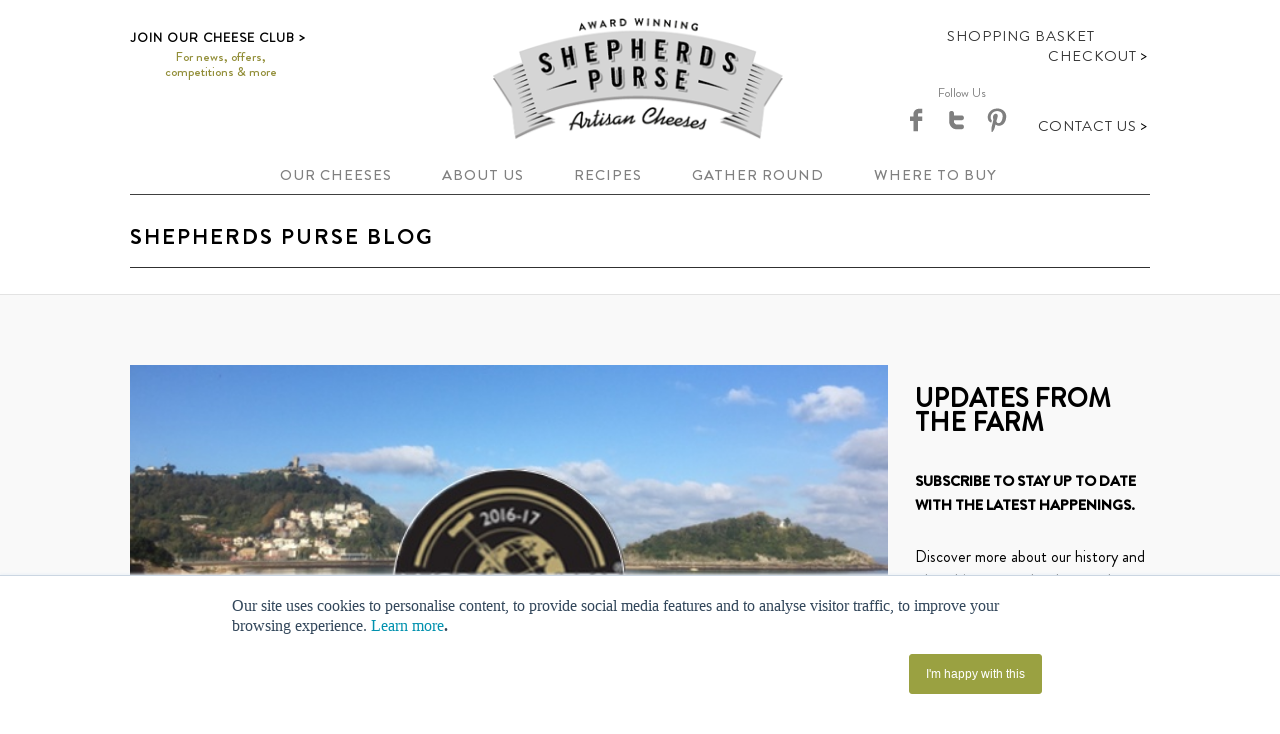

--- FILE ---
content_type: text/html; charset=UTF-8
request_url: https://blog.shepherdspurse.co.uk/blog/world-cheese-awards-2016
body_size: 11420
content:
<!doctype html><!--[if lt IE 7]> <html class="no-js lt-ie9 lt-ie8 lt-ie7" lang="en-gb" > <![endif]--><!--[if IE 7]>    <html class="no-js lt-ie9 lt-ie8" lang="en-gb" >        <![endif]--><!--[if IE 8]>    <html class="no-js lt-ie9" lang="en-gb" >               <![endif]--><!--[if gt IE 8]><!--><html class="no-js" lang="en-gb"><!--<![endif]--><head>
    <meta charset="utf-8">
    <meta http-equiv="X-UA-Compatible" content="IE=edge,chrome=1">
    <meta name="author" content="Caroline Bell">
    <meta name="description" content="World Cheese Awards 2016, San Sebastian, Guild of Fine Food, Gold, Mrs Bell's Blue">
    <meta name="generator" content="HubSpot">
    <title>WORLD CHEESE AWARDS 2016</title>
    <link rel="shortcut icon" href="https://blog.shepherdspurse.co.uk/hs-fs/hub/425924/file-2060336463.ico">
    
<meta name="viewport" content="width=device-width, initial-scale=1">

    <script src="/hs/hsstatic/jquery-libs/static-1.1/jquery/jquery-1.7.1.js"></script>
<script>hsjQuery = window['jQuery'];</script>
    <meta property="og:description" content="World Cheese Awards 2016, San Sebastian, Guild of Fine Food, Gold, Mrs Bell's Blue">
    <meta property="og:title" content="WORLD CHEESE AWARDS 2016">
    <meta name="twitter:description" content="World Cheese Awards 2016, San Sebastian, Guild of Fine Food, Gold, Mrs Bell's Blue">
    <meta name="twitter:title" content="WORLD CHEESE AWARDS 2016">

    

    
    <style>
a.cta_button{-moz-box-sizing:content-box !important;-webkit-box-sizing:content-box !important;box-sizing:content-box !important;vertical-align:middle}.hs-breadcrumb-menu{list-style-type:none;margin:0px 0px 0px 0px;padding:0px 0px 0px 0px}.hs-breadcrumb-menu-item{float:left;padding:10px 0px 10px 10px}.hs-breadcrumb-menu-divider:before{content:'›';padding-left:10px}.hs-featured-image-link{border:0}.hs-featured-image{float:right;margin:0 0 20px 20px;max-width:50%}@media (max-width: 568px){.hs-featured-image{float:none;margin:0;width:100%;max-width:100%}}.hs-screen-reader-text{clip:rect(1px, 1px, 1px, 1px);height:1px;overflow:hidden;position:absolute !important;width:1px}
</style>

<link rel="stylesheet" href="/hs/hsstatic/BlogSocialSharingSupport/static-1.258/bundles/project.css">
<link rel="stylesheet" href="/hs/hsstatic/AsyncSupport/static-1.501/sass/rss_post_listing.css">
    

    
<!--  Added by GoogleAnalytics integration -->
<script>
var _hsp = window._hsp = window._hsp || [];
_hsp.push(['addPrivacyConsentListener', function(consent) { if (consent.allowed || (consent.categories && consent.categories.analytics)) {
  (function(i,s,o,g,r,a,m){i['GoogleAnalyticsObject']=r;i[r]=i[r]||function(){
  (i[r].q=i[r].q||[]).push(arguments)},i[r].l=1*new Date();a=s.createElement(o),
  m=s.getElementsByTagName(o)[0];a.async=1;a.src=g;m.parentNode.insertBefore(a,m)
})(window,document,'script','//www.google-analytics.com/analytics.js','ga');
  ga('create','UA-37547394-1','auto');
  ga('send','pageview');
}}]);
</script>

<!-- /Added by GoogleAnalytics integration -->



<meta property="og:image" content="https://blog.shepherdspurse.co.uk/hubfs/WCA%20San%20Sebastian-1.jpg">
<meta property="og:image:width" content="600">
<meta property="og:image:height" content="300">
<meta property="og:image:alt" content="WCA San Sebastian-1.jpg">
<meta name="twitter:image" content="https://blog.shepherdspurse.co.uk/hubfs/WCA%20San%20Sebastian-1.jpg">
<meta name="twitter:image:alt" content="WCA San Sebastian-1.jpg">

<meta property="og:url" content="https://blog.shepherdspurse.co.uk/blog/world-cheese-awards-2016">
<meta name="twitter:card" content="summary_large_image">

<link rel="canonical" href="https://blog.shepherdspurse.co.uk/blog/world-cheese-awards-2016">

<meta property="og:type" content="article">
<link rel="alternate" type="application/rss+xml" href="https://blog.shepherdspurse.co.uk/blog/rss.xml">
<meta name="twitter:domain" content="blog.shepherdspurse.co.uk">
<meta name="twitter:site" content="@shepherdspurse">
<script src="//platform.linkedin.com/in.js" type="text/javascript">
    lang: en_US
</script>

<meta http-equiv="content-language" content="en-gb">
<link rel="stylesheet" href="//7052064.fs1.hubspotusercontent-na1.net/hubfs/7052064/hub_generated/template_assets/DEFAULT_ASSET/1767723259071/template_layout.min.css">


<link rel="stylesheet" href="https://blog.shepherdspurse.co.uk/hubfs/hub_generated/template_assets/1/3165164343/1741261962640/template_Shepherds-blog.css">




</head>
<body class="   hs-content-id-4643060995 hs-blog-post hs-content-path-blog-world-cheese-awards-2016 hs-content-name-world-cheese-awards-2016 hs-blog-name-shepherds-purse-blog hs-blog-id-1347989498" style="">
    <div class="header-container-wrapper">
    <div class="header-container container-fluid">

<div class="row-fluid-wrapper row-depth-1 row-number-1 ">
<div class="row-fluid ">
<div class="span12 widget-span widget-type-global_group " style="" data-widget-type="global_group" data-x="0" data-w="12">
<div class="">        <div class="row-fluid-wrapper row-depth-1 row-number-1 ">
        <div class="row-fluid ">
            <div class="span12 widget-span widget-type-cell page-center" style="" data-widget-type="cell" data-x="0" data-w="12">

                <div class="row-fluid-wrapper row-depth-1 row-number-2 ">
                <div class="row-fluid ">
                    <div class="span12 widget-span widget-type-menu custom-menu-primary visible-phone" style="" data-widget-type="menu" data-x="0" data-w="12">
                        <div class="cell-wrapper layout-widget-wrapper">
                            <span id="hs_cos_wrapper_module_14157018199393051" class="hs_cos_wrapper hs_cos_wrapper_widget hs_cos_wrapper_type_menu" style="" data-hs-cos-general-type="widget" data-hs-cos-type="menu"><div id="hs_menu_wrapper_module_14157018199393051" class="hs-menu-wrapper active-branch flyouts hs-menu-flow-horizontal" role="navigation" data-sitemap-name="Shepherds-Nov2014-Sitemap" data-menu-id="2572401739" aria-label="Navigation Menu">
 <ul role="menu">
  <li class="hs-menu-item hs-menu-depth-1" role="none"><a href="https://www.shepherdspurse.co.uk/" role="menuitem">HOME</a></li>
  <li class="hs-menu-item hs-menu-depth-1" role="none"><a href="https://www.shepherdspurse.co.uk/our-cheeses.html" role="menuitem">Our Cheeses </a></li>
  <li class="hs-menu-item hs-menu-depth-1" role="none"><a href="https://www.shepherdspurse.co.uk/truckle-to-table" role="menuitem">About Us </a></li>
  <li class="hs-menu-item hs-menu-depth-1" role="none"><a href="https://www.shepherdspurse.co.uk/our-recipes.html" role="menuitem">Recipes </a></li>
  <li class="hs-menu-item hs-menu-depth-1" role="none"><a href="https://www.shepherdspurse.co.uk/blog" role="menuitem">Gather Round </a></li>
  <li class="hs-menu-item hs-menu-depth-1" role="none"><a href="https://www.shepherdspurse.co.uk/where-to-buy" role="menuitem">Where to buy </a></li>
 </ul>
</div></span>
                        </div><!--end layout-widget-wrapper -->
                    </div><!--end widget-span -->
                </div><!--end row-->
                </div><!--end row-wrapper -->
                <div class="row-fluid-wrapper row-depth-1 row-number-3 ">
                <div class="row-fluid ">
                    <div class="span3 widget-span widget-type-global_widget custom-sign" style="" data-widget-type="global_widget" data-x="0" data-w="3">
                        <div class="cell-wrapper layout-widget-wrapper">
                            <span id="hs_cos_wrapper_header_signin" class="hs_cos_wrapper hs_cos_wrapper_widget hs_cos_wrapper_type_raw_html" style="" data-hs-cos-general-type="widget" data-hs-cos-type="raw_html" data-global-widget-id="2097730752"><div class="signin third">
    <div class="half">
      <h2>HELLO
        Guest      </h2>
</div><h3><a href="https://www.shepherdspurse.co.uk/customer/account/create" id="registerbtn2">Join our cheese club<span class="littlearrow"> &gt;</span></a></h3>
        
              <h4>For news, offers,<br>
        competitions &amp; more</h4>
    </div>
 </span>
                        </div><!--end layout-widget-wrapper -->
                    </div><!--end widget-span -->
                    <div class="span6 widget-span widget-type-global_widget custom-logo" style="" data-widget-type="global_widget" data-x="3" data-w="6">
                        <div class="cell-wrapper layout-widget-wrapper">
                            <span id="hs_cos_wrapper_logo" class="hs_cos_wrapper hs_cos_wrapper_widget hs_cos_wrapper_type_rich_text" style="" data-hs-cos-general-type="widget" data-hs-cos-type="rich_text" data-global-widget-id="2096833894"><a href="https://www.shepherdspurse.co.uk/"><img src="https://blog.shepherdspurse.co.uk/hs-fs/hub/425924/file-2060336453.png" alt="logo"></a></span>
                        </div><!--end layout-widget-wrapper -->
                    </div><!--end widget-span -->
                    <div class="span3 widget-span widget-type-global_widget custom-basket" style="" data-widget-type="global_widget" data-x="9" data-w="3">
                        <div class="cell-wrapper layout-widget-wrapper">
                            <span id="hs_cos_wrapper_header_basket" class="hs_cos_wrapper hs_cos_wrapper_widget hs_cos_wrapper_type_raw_html" style="" data-hs-cos-general-type="widget" data-hs-cos-type="raw_html" data-global-widget-id="2096148971"><div class="basket third">
    <h5 class="shoppingbsk"><a href="https://www.shepherdspurse.co.uk/checkout/cart"><span><img title="" src="https://www.shepherdspurse.co.uk/skin/frontend/default/sheppard/images/sheppard/baskheader.jpg" class="img" alt=""></span>SHOPPING BASKET</a></h5>
    <h5 class="checkoutbtn"><a href="https://www.shepherdspurse.co.uk/checkout/cart">CHECKOUT <span class="littlearrow"> &gt;</span></a></h5>
    <div class="follow-holder full">
      <h5><a href="https://www.shepherdspurse.co.uk/contact-us">CONTACT US <span class="littlearrow"> &gt;</span></a></h5>
      <div class="follow">
        <h4>Follow Us</h4>
        <ul>
          <li> <a target="_blank" class="facebook" href="http://www.facebook.com/pages/Shepherds-Purse-Cheeses/124598920891181"></a> </li>
          <li> <a target="_blank" class="twitter" href="http://twitter.com/shepherdspurse"></a> </li>
          <li> <a target="_blank" class="pinterest" href="http://www.pinterest.com/shepherdspurse/"></a> </li>
        </ul>
      </div>
    </div>
  </div></span>
                        </div><!--end layout-widget-wrapper -->
                    </div><!--end widget-span -->
                </div><!--end row-->
                </div><!--end row-wrapper -->
                <div class="row-fluid-wrapper row-depth-1 row-number-4 ">
                <div class="row-fluid ">
                    <div class="span12 widget-span widget-type-menu custom-menu-primary hidden-phone" style="" data-widget-type="menu" data-x="0" data-w="12">
                        <div class="cell-wrapper layout-widget-wrapper">
                            <span id="hs_cos_wrapper_module_13884994340213" class="hs_cos_wrapper hs_cos_wrapper_widget hs_cos_wrapper_type_menu" style="" data-hs-cos-general-type="widget" data-hs-cos-type="menu"><div id="hs_menu_wrapper_module_13884994340213" class="hs-menu-wrapper active-branch flyouts hs-menu-flow-horizontal" role="navigation" data-sitemap-name="Shepherds-Nov2014-Sitemap" data-menu-id="2572401739" aria-label="Navigation Menu">
 <ul role="menu">
  <li class="hs-menu-item hs-menu-depth-1" role="none"><a href="https://www.shepherdspurse.co.uk/" role="menuitem">HOME</a></li>
  <li class="hs-menu-item hs-menu-depth-1" role="none"><a href="https://www.shepherdspurse.co.uk/our-cheeses.html" role="menuitem">Our Cheeses </a></li>
  <li class="hs-menu-item hs-menu-depth-1" role="none"><a href="https://www.shepherdspurse.co.uk/truckle-to-table" role="menuitem">About Us </a></li>
  <li class="hs-menu-item hs-menu-depth-1" role="none"><a href="https://www.shepherdspurse.co.uk/our-recipes.html" role="menuitem">Recipes </a></li>
  <li class="hs-menu-item hs-menu-depth-1" role="none"><a href="https://www.shepherdspurse.co.uk/blog" role="menuitem">Gather Round </a></li>
  <li class="hs-menu-item hs-menu-depth-1" role="none"><a href="https://www.shepherdspurse.co.uk/where-to-buy" role="menuitem">Where to buy </a></li>
 </ul>
</div></span>
                        </div><!--end layout-widget-wrapper -->
                    </div><!--end widget-span -->
                </div><!--end row-->
                </div><!--end row-wrapper -->
            </div><!--end widget-span -->
    </div><!--end row-->
    </div><!--end row-wrapper -->
</div>
</div><!--end widget-span -->
</div><!--end row-->
</div><!--end row-wrapper -->

    </div><!--end header -->
</div><!--end header wrapper -->

<div class="body-container-wrapper">
    <div class="body-container container-fluid">

<div class="row-fluid-wrapper row-depth-1 row-number-1 ">
<div class="row-fluid ">
<div class="span12 widget-span widget-type-cell light-wrapper page-title" style="" data-widget-type="cell" data-x="0" data-w="12">

<div class="row-fluid-wrapper row-depth-1 row-number-2 ">
<div class="row-fluid ">
<div class="span12 widget-span widget-type-cell page-center inner" style="" data-widget-type="cell" data-x="0" data-w="12">

<div class="row-fluid-wrapper row-depth-1 row-number-3 ">
<div class="row-fluid ">
<div class="span12 widget-span widget-type-raw_jinja hs-blog-header" style="" data-widget-type="raw_jinja" data-x="0" data-w="12">
<h1>Shepherds Purse Blog</h1></div><!--end widget-span -->

</div><!--end row-->
</div><!--end row-wrapper -->

</div><!--end widget-span -->
</div><!--end row-->
</div><!--end row-wrapper -->

</div><!--end widget-span -->
</div><!--end row-->
</div><!--end row-wrapper -->

<div class="row-fluid-wrapper row-depth-1 row-number-4 ">
<div class="row-fluid ">
<div class="span12 widget-span widget-type-cell medium-wrapper" style="" data-widget-type="cell" data-x="0" data-w="12">

<div class="row-fluid-wrapper row-depth-1 row-number-5 ">
<div class="row-fluid ">
<div class="span12 widget-span widget-type-cell page-center inner" style="" data-widget-type="cell" data-x="0" data-w="12">

<div class="row-fluid-wrapper row-depth-1 row-number-6 ">
<div class="row-fluid ">
<div class="span9 widget-span widget-type-cell " style="" data-widget-type="cell" data-x="0" data-w="9">

<div class="row-fluid-wrapper row-depth-1 row-number-7 ">
<div class="row-fluid ">
<div class="span12 widget-span widget-type-blog_content " style="" data-widget-type="blog_content" data-x="0" data-w="12">

<div class="featured-image-header" style="background-image:url('https://blog.shepherdspurse.co.uk/hubfs/WCA%20San%20Sebastian-1.jpg');"></div>

<div class="blog-section post-content">
    <div class="blog-post-wrapper cell-wrapper">
        <div class="section post-header">
            <h2><span id="hs_cos_wrapper_name" class="hs_cos_wrapper hs_cos_wrapper_meta_field hs_cos_wrapper_type_text" style="" data-hs-cos-general-type="meta_field" data-hs-cos-type="text">WORLD CHEESE AWARDS 2016</span></h2>
            <div class="meta">
            <p id="hubspot-author_data" class="hubspot-editable" data-hubspot-form-id="author_data" data-hubspot-name="Blog Author">
               <span>21/11/16 11:10</span>
                    
                    <span><a class="author-link" href="https://blog.shepherdspurse.co.uk/blog/author/caroline-bell">Caroline Bell</a></span>
                    
            
             <span id="hubspot-topic_data">
                
                <a class="topic-link" href="https://blog.shepherdspurse.co.uk/blog/topic/awards">Awards</a>,
                
                <a class="topic-link" href="https://blog.shepherdspurse.co.uk/blog/topic/news">News</a>
                
             </span>
            
            </p>
            </div>
        </div>
            <span id="hs_cos_wrapper_blog_social_sharing" class="hs_cos_wrapper hs_cos_wrapper_widget hs_cos_wrapper_type_blog_social_sharing" style="" data-hs-cos-general-type="widget" data-hs-cos-type="blog_social_sharing">
<div class="hs-blog-social-share">
    <ul class="hs-blog-social-share-list">
        
        <li class="hs-blog-social-share-item hs-blog-social-share-item-twitter">
            <!-- Twitter social share -->
            <a href="https://twitter.com/share" class="twitter-share-button" data-lang="en" data-url="https://blog.shepherdspurse.co.uk/blog/world-cheese-awards-2016" data-size="medium" data-text="WORLD CHEESE AWARDS 2016">Tweet</a>
        </li>
        

        
        <li class="hs-blog-social-share-item hs-blog-social-share-item-linkedin">
            <!-- LinkedIn social share -->
            <script type="IN/Share" data-url="https://blog.shepherdspurse.co.uk/blog/world-cheese-awards-2016" data-showzero="true" data-counter="right"></script>
        </li>
        

        
        <li class="hs-blog-social-share-item hs-blog-social-share-item-facebook">
            <!-- Facebook share -->
            <div class="fb-share-button" data-href="https://blog.shepherdspurse.co.uk/blog/world-cheese-awards-2016" data-layout="button_count"></div>
        </li>
        
    </ul>
 </div>

</span>
        <div class="section post-body">
            <span id="hs_cos_wrapper_post_body" class="hs_cos_wrapper hs_cos_wrapper_meta_field hs_cos_wrapper_type_rich_text" style="" data-hs-cos-general-type="meta_field" data-hs-cos-type="rich_text"><p><span>Last week, the&nbsp;World Cheese Awards 2016, organised by the Guild of Fine Food, were held in San Sebastián – the European Capital of Culture 2016 - in the Basque region of Spain, where it formed a key part of the&nbsp;</span><a href="http://internationalcheesefestival.eus/en/" target="_blank" class="">International Cheese Festival</a><span>, organised by Artzai Gazta and supported by the Basque Country Government.</span></p>
<!--more--><p><img src="https://blog.shepherdspurse.co.uk/hs-fs/hubfs/WCA%20San%20Sebastian-1.jpg?width=706&amp;height=353&amp;name=WCA%20San%20Sebastian-1.jpg" alt="WCA San Sebastian-1.jpg" width="706" height="353" srcset="https://blog.shepherdspurse.co.uk/hs-fs/hubfs/WCA%20San%20Sebastian-1.jpg?width=353&amp;height=177&amp;name=WCA%20San%20Sebastian-1.jpg 353w, https://blog.shepherdspurse.co.uk/hs-fs/hubfs/WCA%20San%20Sebastian-1.jpg?width=706&amp;height=353&amp;name=WCA%20San%20Sebastian-1.jpg 706w, https://blog.shepherdspurse.co.uk/hs-fs/hubfs/WCA%20San%20Sebastian-1.jpg?width=1059&amp;height=530&amp;name=WCA%20San%20Sebastian-1.jpg 1059w, https://blog.shepherdspurse.co.uk/hs-fs/hubfs/WCA%20San%20Sebastian-1.jpg?width=1412&amp;height=706&amp;name=WCA%20San%20Sebastian-1.jpg 1412w, https://blog.shepherdspurse.co.uk/hs-fs/hubfs/WCA%20San%20Sebastian-1.jpg?width=1765&amp;height=883&amp;name=WCA%20San%20Sebastian-1.jpg 1765w, https://blog.shepherdspurse.co.uk/hs-fs/hubfs/WCA%20San%20Sebastian-1.jpg?width=2118&amp;height=1059&amp;name=WCA%20San%20Sebastian-1.jpg 2118w" sizes="(max-width: 706px) 100vw, 706px"></p>
<p>This year witnessed a record number of over 3,000 cheeses being judged at the World Cheese Awards with entries from 31 different countries, from Australia to Italy and Mexico to Mozambique. Cheese of all shapes and sizes made their way by bicycle, boat, plane, train, truck and car to the Kursaal Congress Centre in San Sebastián, via 12 consolidation points in all corners of the globe. 266 cheese experts from 26 different nations followed them to the Basque Country to taste, nose and grade over 3,000 cheeses in a single day, giving Bronze, Silver, Gold and Super Gold awards to worthy entries.</p>
<p><img src="https://blog.shepherdspurse.co.uk/hs-fs/hubfs/WCA%202016%202.jpg?width=706&amp;name=WCA%202016%202.jpg" alt="World Cheese Awards 2016 Judging" width="706" title="World Cheese Awards 2016 Judging" caption="false" data-constrained="true" style="width: 706px;" srcset="https://blog.shepherdspurse.co.uk/hs-fs/hubfs/WCA%202016%202.jpg?width=353&amp;name=WCA%202016%202.jpg 353w, https://blog.shepherdspurse.co.uk/hs-fs/hubfs/WCA%202016%202.jpg?width=706&amp;name=WCA%202016%202.jpg 706w, https://blog.shepherdspurse.co.uk/hs-fs/hubfs/WCA%202016%202.jpg?width=1059&amp;name=WCA%202016%202.jpg 1059w, https://blog.shepherdspurse.co.uk/hs-fs/hubfs/WCA%202016%202.jpg?width=1412&amp;name=WCA%202016%202.jpg 1412w, https://blog.shepherdspurse.co.uk/hs-fs/hubfs/WCA%202016%202.jpg?width=1765&amp;name=WCA%202016%202.jpg 1765w, https://blog.shepherdspurse.co.uk/hs-fs/hubfs/WCA%202016%202.jpg?width=2118&amp;name=WCA%202016%202.jpg 2118w" sizes="(max-width: 706px) 100vw, 706px"></p>
<p>Judy Bell and Caroline Bell of Shepherds Purse were part of the 266 strong judging team. Each having a table of over 45 cheeses to assess, alongside their respective judging teams. A rigorous judging process occurs to assess each cheese on it's own merits. The cheeses&nbsp;are awarded points for appearance, body and texture, and finally, most importantly, taste. The number of points determine if the cheese is awarded a Gold, Silver, Bronze or no award. Finally, once all cheeses are graded, the team of judges pick their Super Gold, the most astounding cheese on the table. That cheese then goes forward as one the top 66 cheeses in the world.</p>
<p><img src="https://blog.shepherdspurse.co.uk/hs-fs/hubfs/World%20Cheese%20Awards%202016.jpg?width=706&amp;name=World%20Cheese%20Awards%202016.jpg" alt="Judy Bell and Caroline Bell at the World Cheese Awards 2016" width="706" title="Judy Bell and Caroline Bell at the World Cheese Awards 2016" caption="false" data-constrained="true" style="width: 706px;" srcset="https://blog.shepherdspurse.co.uk/hs-fs/hubfs/World%20Cheese%20Awards%202016.jpg?width=353&amp;name=World%20Cheese%20Awards%202016.jpg 353w, https://blog.shepherdspurse.co.uk/hs-fs/hubfs/World%20Cheese%20Awards%202016.jpg?width=706&amp;name=World%20Cheese%20Awards%202016.jpg 706w, https://blog.shepherdspurse.co.uk/hs-fs/hubfs/World%20Cheese%20Awards%202016.jpg?width=1059&amp;name=World%20Cheese%20Awards%202016.jpg 1059w, https://blog.shepherdspurse.co.uk/hs-fs/hubfs/World%20Cheese%20Awards%202016.jpg?width=1412&amp;name=World%20Cheese%20Awards%202016.jpg 1412w, https://blog.shepherdspurse.co.uk/hs-fs/hubfs/World%20Cheese%20Awards%202016.jpg?width=1765&amp;name=World%20Cheese%20Awards%202016.jpg 1765w, https://blog.shepherdspurse.co.uk/hs-fs/hubfs/World%20Cheese%20Awards%202016.jpg?width=2118&amp;name=World%20Cheese%20Awards%202016.jpg 2118w" sizes="(max-width: 706px) 100vw, 706px"></p>
<p>Out of those 66 cheeses, the final judging panel of 16, the Super Jury, made up of top names from the world of cheese, featuring cheese makers, buyers, retailers and writers, including Suzy O’Regan from Woolworths Foods in South Africa, Cathy Strange from Whole Foods in the USA, Roland Barthélemy, President of Guilde des Fromagers in France, and Mary Quicke from Quicke’s in the UK, &nbsp;each choose their top cheese, and the top 16 cheeses are then debated in front of a trade and consumer audience, broadcast live on World Cheese TV. The overall winner this year, this&nbsp;year’s World Champion Cheese, was Kraftkar, made by Norwegian producer Tingvollost. It was wonderful&nbsp;to see such passion as he realised he was about to be crowned the World Champion. You can watch <a href="https://gff.co.uk/awards/world-cheese-awards/" target="_blank">a film of this year's event</a> made by the Guild of Fine Food&nbsp;and see his wonderful reaction.</p>
<p>As well as being part of the judging teams, we had our cheeses entered into competition. As with all cheese judging events, much care is taken to ensure that, as a judge, you do not meet your own cheese. So, when the full results were published on Friday 18th November, it was exciting to discover that two of our cheeses had won top prizes:</p>
<p>Super Gold - <a href="http://www.shepherdspurse.co.uk/our-cheeses/blue-vein/mrs-bells-blue.html" target="_blank">Mrs Bell's Blue</a></p>
<p>Gold - <a href="http://www.shepherdspurse.co.uk/our-cheeses/mould-ripened/bluemin-white.html" target="_blank">Bluemin White</a>&nbsp;</p>
<p><img src="https://blog.shepherdspurse.co.uk/hs-fs/hubfs/Mrs%20Bell's%20Blue%20WCA%202016.jpg?width=706&amp;name=Mrs%20Bell's%20Blue%20WCA%202016.jpg" alt="Mrs Bell's Blue WCA 2016 Super Gold" width="706" title="Mrs Bell's Blue WCA 2016 Super Gold" caption="false" data-constrained="true" style="width: 706px;" srcset="https://blog.shepherdspurse.co.uk/hs-fs/hubfs/Mrs%20Bell's%20Blue%20WCA%202016.jpg?width=353&amp;name=Mrs%20Bell's%20Blue%20WCA%202016.jpg 353w, https://blog.shepherdspurse.co.uk/hs-fs/hubfs/Mrs%20Bell's%20Blue%20WCA%202016.jpg?width=706&amp;name=Mrs%20Bell's%20Blue%20WCA%202016.jpg 706w, https://blog.shepherdspurse.co.uk/hs-fs/hubfs/Mrs%20Bell's%20Blue%20WCA%202016.jpg?width=1059&amp;name=Mrs%20Bell's%20Blue%20WCA%202016.jpg 1059w, https://blog.shepherdspurse.co.uk/hs-fs/hubfs/Mrs%20Bell's%20Blue%20WCA%202016.jpg?width=1412&amp;name=Mrs%20Bell's%20Blue%20WCA%202016.jpg 1412w, https://blog.shepherdspurse.co.uk/hs-fs/hubfs/Mrs%20Bell's%20Blue%20WCA%202016.jpg?width=1765&amp;name=Mrs%20Bell's%20Blue%20WCA%202016.jpg 1765w, https://blog.shepherdspurse.co.uk/hs-fs/hubfs/Mrs%20Bell's%20Blue%20WCA%202016.jpg?width=2118&amp;name=Mrs%20Bell's%20Blue%20WCA%202016.jpg 2118w" sizes="(max-width: 706px) 100vw, 706px"></p>
<p>What a phenomenal acheivement! After such an incredible awards season for Shepherds Purse, this really has been the icing on the cake. It's credit to our whole team on the farm in Yorkshire who work every day to produce world-class cheese.</p>
<p>The World Cheeses Awards in San Sebastián was a wonderful event and a superb celebration of the global cheese culture.&nbsp;It was fitting to celebrate the Basque region&nbsp;and the shepherding culture that first gave us cheese. Now, the quesion is, where will they be held in 2017? Wherever they are, they will surely have a tough act to follow.</p>
<p>Thanks and congratualtions&nbsp;to our hosts in San Sebastián, the <a href="https://gff.co.uk" target="_blank">Guild of Fine Food</a> and all those involved in organising the World Cheese Awards and the&nbsp;<a href="http://internationalcheesefestival.eus/en/" target="_blank" class="">International Cheese Festival</a>&nbsp;xx</p>
<p>&nbsp;</p></span>
        </div>
    </div>
</div>
<h3>Would you like to share your thoughts?</h3>
<div id="disqus_thread"></div>
<script type="text/javascript">
    /* * * CONFIGURATION VARIABLES * * */
    var disqus_shortname = 'shepherdspurse';
    
    /* * * DON'T EDIT BELOW THIS LINE * * */
    (function() {
        var dsq = document.createElement('script'); dsq.type = 'text/javascript'; dsq.async = true;
        dsq.src = '//' + disqus_shortname + '.disqus.com/embed.js';
        (document.getElementsByTagName('head')[0] || document.getElementsByTagName('body')[0]).appendChild(dsq);
    })();
</script>
<noscript>Please enable JavaScript to view the <a href="https://disqus.com/?ref_noscript" rel="nofollow">comments powered by Disqus.</a></noscript></div>

</div><!--end row-->
</div><!--end row-wrapper -->

</div><!--end widget-span -->
<div class="span3 widget-span widget-type-cell " style="" data-widget-type="cell" data-x="9" data-w="3">

<div class="row-fluid-wrapper row-depth-1 row-number-8 ">
<div class="row-fluid ">
<div class="span12 widget-span widget-type-rich_text " style="" data-widget-type="rich_text" data-x="0" data-w="12">
<div class="cell-wrapper layout-widget-wrapper">
<span id="hs_cos_wrapper_module_143768308954712770" class="hs_cos_wrapper hs_cos_wrapper_widget hs_cos_wrapper_type_rich_text" style="" data-hs-cos-general-type="widget" data-hs-cos-type="rich_text"><h2>UPDATES FROM THE FARM</h2>
<h3>Subscribe to stay up to date with the latest happenings.</h3>
<p>Discover more about&nbsp;our history and what drives us to do what we do, our passion for cheese, farming, food and Yorkshire.</p>
<p>Sign up to&nbsp;receive:&nbsp;</p>
<ul>
<li>The latest news and results</li>
<li>New cheese recipes</li>
<li>Tips and tricks</li>
</ul></span>
</div><!--end layout-widget-wrapper -->
</div><!--end widget-span -->
</div><!--end row-->
</div><!--end row-wrapper -->

<div class="row-fluid-wrapper row-depth-1 row-number-9 ">
<div class="row-fluid ">
<div class="span12 widget-span widget-type-blog_subscribe sidebox" style="" data-widget-type="blog_subscribe" data-x="0" data-w="12">
<div class="cell-wrapper layout-widget-wrapper">
<span id="hs_cos_wrapper_blog_subscription" class="hs_cos_wrapper hs_cos_wrapper_widget hs_cos_wrapper_type_blog_subscribe" style="" data-hs-cos-general-type="widget" data-hs-cos-type="blog_subscribe"><h3 id="hs_cos_wrapper_blog_subscription_title" class="hs_cos_wrapper form-title" data-hs-cos-general-type="widget_field" data-hs-cos-type="text">Subscribe to Email Updates</h3>

<div id="hs_form_target_blog_subscription_1453"></div>



</span></div><!--end layout-widget-wrapper -->
</div><!--end widget-span -->
</div><!--end row-->
</div><!--end row-wrapper -->

<div class="row-fluid-wrapper row-depth-1 row-number-10 ">
<div class="row-fluid ">
<div class="span12 widget-span widget-type-rss_listing sidebox" style="" data-widget-type="rss_listing" data-x="0" data-w="12">
<div class="cell-wrapper layout-widget-wrapper">
<span id="hs_cos_wrapper_module_141253088789418937" class="hs_cos_wrapper hs_cos_wrapper_widget hs_cos_wrapper_type_rss_listing" style="" data-hs-cos-general-type="widget" data-hs-cos-type="rss_listing">
<h3>Popular Posts</h3>


    <div class="hs-rss-module feedreader_box hs-hash-629801421"></div>

</span></div><!--end layout-widget-wrapper -->
</div><!--end widget-span -->
</div><!--end row-->
</div><!--end row-wrapper -->

<div class="row-fluid-wrapper row-depth-1 row-number-11 ">
<div class="row-fluid ">
<div class="span12 widget-span widget-type-post_filter sidebox" style="" data-widget-type="post_filter" data-x="0" data-w="12">
<div class="cell-wrapper layout-widget-wrapper">
<span id="hs_cos_wrapper_module_141288294477311922" class="hs_cos_wrapper hs_cos_wrapper_widget hs_cos_wrapper_type_post_filter" style="" data-hs-cos-general-type="widget" data-hs-cos-type="post_filter"><div class="block">
  <h3>Posts by Topic</h3>
  <div class="widget-module">
    <ul>
      
        <li>
          <a href="https://blog.shepherdspurse.co.uk/blog/topic/news">News <span class="filter-link-count" dir="ltr">(29)</span></a>
        </li>
      
        <li>
          <a href="https://blog.shepherdspurse.co.uk/blog/topic/awards">Awards <span class="filter-link-count" dir="ltr">(20)</span></a>
        </li>
      
        <li>
          <a href="https://blog.shepherdspurse.co.uk/blog/topic/cheese">Cheese <span class="filter-link-count" dir="ltr">(16)</span></a>
        </li>
      
        <li>
          <a href="https://blog.shepherdspurse.co.uk/blog/topic/events">Events <span class="filter-link-count" dir="ltr">(12)</span></a>
        </li>
      
        <li>
          <a href="https://blog.shepherdspurse.co.uk/blog/topic/family-business">Family business <span class="filter-link-count" dir="ltr">(9)</span></a>
        </li>
      
        <li style="display:none;">
          <a href="https://blog.shepherdspurse.co.uk/blog/topic/christmas">Christmas <span class="filter-link-count" dir="ltr">(6)</span></a>
        </li>
      
        <li style="display:none;">
          <a href="https://blog.shepherdspurse.co.uk/blog/topic/article">Article <span class="filter-link-count" dir="ltr">(5)</span></a>
        </li>
      
        <li style="display:none;">
          <a href="https://blog.shepherdspurse.co.uk/blog/topic/cheese-making">Cheese Making <span class="filter-link-count" dir="ltr">(4)</span></a>
        </li>
      
        <li style="display:none;">
          <a href="https://blog.shepherdspurse.co.uk/blog/topic/christmas-gifts">christmas gifts <span class="filter-link-count" dir="ltr">(4)</span></a>
        </li>
      
        <li style="display:none;">
          <a href="https://blog.shepherdspurse.co.uk/blog/topic/covid-19">Covid-19 <span class="filter-link-count" dir="ltr">(3)</span></a>
        </li>
      
        <li style="display:none;">
          <a href="https://blog.shepherdspurse.co.uk/blog/topic/gifts">Gifts <span class="filter-link-count" dir="ltr">(3)</span></a>
        </li>
      
        <li style="display:none;">
          <a href="https://blog.shepherdspurse.co.uk/blog/topic/recipes">Recipes <span class="filter-link-count" dir="ltr">(3)</span></a>
        </li>
      
        <li style="display:none;">
          <a href="https://blog.shepherdspurse.co.uk/blog/topic/review">Review <span class="filter-link-count" dir="ltr">(3)</span></a>
        </li>
      
        <li style="display:none;">
          <a href="https://blog.shepherdspurse.co.uk/blog/topic/cheese-gifts">cheese gifts <span class="filter-link-count" dir="ltr">(3)</span></a>
        </li>
      
        <li style="display:none;">
          <a href="https://blog.shepherdspurse.co.uk/blog/topic/cheese-tasting-pairing">Cheese Tasting &amp; Pairing <span class="filter-link-count" dir="ltr">(2)</span></a>
        </li>
      
        <li style="display:none;">
          <a href="https://blog.shepherdspurse.co.uk/blog/topic/history">History <span class="filter-link-count" dir="ltr">(2)</span></a>
        </li>
      
        <li style="display:none;">
          <a href="https://blog.shepherdspurse.co.uk/blog/topic/judys-tips">Judy's Tips <span class="filter-link-count" dir="ltr">(2)</span></a>
        </li>
      
        <li style="display:none;">
          <a href="https://blog.shepherdspurse.co.uk/blog/topic/press-release">Press Release <span class="filter-link-count" dir="ltr">(2)</span></a>
        </li>
      
        <li style="display:none;">
          <a href="https://blog.shepherdspurse.co.uk/blog/topic/slow-food">Slow food <span class="filter-link-count" dir="ltr">(2)</span></a>
        </li>
      
        <li style="display:none;">
          <a href="https://blog.shepherdspurse.co.uk/blog/topic/wine">Wine <span class="filter-link-count" dir="ltr">(2)</span></a>
        </li>
      
        <li style="display:none;">
          <a href="https://blog.shepherdspurse.co.uk/blog/topic/2020">2020 <span class="filter-link-count" dir="ltr">(1)</span></a>
        </li>
      
        <li style="display:none;">
          <a href="https://blog.shepherdspurse.co.uk/blog/topic/business-development">Business Development <span class="filter-link-count" dir="ltr">(1)</span></a>
        </li>
      
        <li style="display:none;">
          <a href="https://blog.shepherdspurse.co.uk/blog/topic/great-yorkshire-show-2020">Great Yorkshire Show 2020 <span class="filter-link-count" dir="ltr">(1)</span></a>
        </li>
      
        <li style="display:none;">
          <a href="https://blog.shepherdspurse.co.uk/blog/topic/guest-post">Guest post <span class="filter-link-count" dir="ltr">(1)</span></a>
        </li>
      
        <li style="display:none;">
          <a href="https://blog.shepherdspurse.co.uk/blog/topic/christmas-cheese-gift-ideas">christmas cheese gift ideas <span class="filter-link-count" dir="ltr">(1)</span></a>
        </li>
      
        <li style="display:none;">
          <a href="https://blog.shepherdspurse.co.uk/blog/topic/christmas-gift-ideas">christmas gift ideas <span class="filter-link-count" dir="ltr">(1)</span></a>
        </li>
      
        <li style="display:none;">
          <a href="https://blog.shepherdspurse.co.uk/blog/topic/competitions">competitions <span class="filter-link-count" dir="ltr">(1)</span></a>
        </li>
      
        <li style="display:none;">
          <a href="https://blog.shepherdspurse.co.uk/blog/topic/fathers-day-2020">fathers day 2020 <span class="filter-link-count" dir="ltr">(1)</span></a>
        </li>
      
    </ul>
    
      <a class="filter-expand-link" href="#">see all</a>
    
  </div>
</div>
</span></div><!--end layout-widget-wrapper -->
</div><!--end widget-span -->
</div><!--end row-->
</div><!--end row-wrapper -->

</div><!--end widget-span -->
</div><!--end row-->
</div><!--end row-wrapper -->

</div><!--end widget-span -->
</div><!--end row-->
</div><!--end row-wrapper -->

</div><!--end widget-span -->
</div><!--end row-->
</div><!--end row-wrapper -->

    </div><!--end body -->
</div><!--end body wrapper -->

<div class="footer-container-wrapper">
    <div class="footer-container container-fluid">

<div class="row-fluid-wrapper row-depth-1 row-number-1 ">
<div class="row-fluid ">
<div class="span12 widget-span widget-type-global_group " style="" data-widget-type="global_group" data-x="0" data-w="12">
<div class="">        <div class="row-fluid-wrapper row-depth-1 row-number-1 ">
        <div class="row-fluid ">
            <div class="span12 widget-span widget-type-cell page-center" style="" data-widget-type="cell" data-x="0" data-w="12">

                <div class="row-fluid-wrapper row-depth-1 row-number-2 ">
                <div class="row-fluid ">
                    <div class="span12 widget-span widget-type-cell custom-footer-latest-tweets" style="" data-widget-type="cell" data-x="0" data-w="12">

                        <div class="row-fluid-wrapper row-depth-2 row-number-1 ">
                        <div class="row-fluid ">
                            <div class="span12 widget-span widget-type-rich_text custom-latest-tweets" style="" data-widget-type="rich_text" data-x="0" data-w="12">
                                <div class="cell-wrapper layout-widget-wrapper">
                                    <span id="hs_cos_wrapper_module_1415621415159609" class="hs_cos_wrapper hs_cos_wrapper_widget hs_cos_wrapper_type_rich_text" style="" data-hs-cos-general-type="widget" data-hs-cos-type="rich_text"><h3>Latest Tweets</h3></span>
                                </div><!--end layout-widget-wrapper -->
                            </div><!--end widget-span -->
                        </div><!--end row-->
                        </div><!--end row-wrapper -->
                    </div><!--end widget-span -->
            </div><!--end row-->
            </div><!--end row-wrapper -->
            <div class="row-fluid-wrapper row-depth-1 row-number-1 ">
            <div class="row-fluid ">
                <div class="span12 widget-span widget-type-cell custom-newsletter" style="" data-widget-type="cell" data-x="0" data-w="12">

                    <div class="row-fluid-wrapper row-depth-2 row-number-1 ">
                    <div class="row-fluid ">
                        <div class="span5 widget-span widget-type-raw_html custom-news-letter-left" style="" data-widget-type="raw_html" data-x="0" data-w="5">
                            <div class="cell-wrapper layout-widget-wrapper">
                                <span id="hs_cos_wrapper_module_14156218117903026" class="hs_cos_wrapper hs_cos_wrapper_widget hs_cos_wrapper_type_raw_html" style="" data-hs-cos-general-type="widget" data-hs-cos-type="raw_html"><span class="title">NEWSLETTER</span><span class="text">Sign up for our latest news</span></span>
                            </div><!--end layout-widget-wrapper -->
                        </div><!--end widget-span -->
                        <div class="span7 widget-span widget-type-form custom-email-sub" style="" data-widget-type="form" data-x="5" data-w="7">
                            <div class="cell-wrapper layout-widget-wrapper">
                                <span id="hs_cos_wrapper_module_14156218838633363" class="hs_cos_wrapper hs_cos_wrapper_widget hs_cos_wrapper_type_form" style="" data-hs-cos-general-type="widget" data-hs-cos-type="form"><h3 id="hs_cos_wrapper_module_14156218838633363_title" class="hs_cos_wrapper form-title" data-hs-cos-general-type="widget_field" data-hs-cos-type="text"></h3>

<div id="hs_form_target_module_14156218838633363"></div>









</span>
                            </div><!--end layout-widget-wrapper -->
                        </div><!--end widget-span -->
                    </div><!--end row-->
                    </div><!--end row-wrapper -->
                </div><!--end widget-span -->
        </div><!--end row-->
        </div><!--end row-wrapper -->
        <div class="row-fluid-wrapper row-depth-1 row-number-1 ">
        <div class="row-fluid ">
            <div class="span12 widget-span widget-type-cell custom-footer-bottom" style="" data-widget-type="cell" data-x="0" data-w="12">

                <div class="row-fluid-wrapper row-depth-1 row-number-2 ">
                <div class="row-fluid ">
                    <div class="span1 widget-span widget-type-rich_text custom-footer-menu" style="" data-widget-type="rich_text" data-x="0" data-w="1">
                        <div class="cell-wrapper layout-widget-wrapper">
                            <span id="hs_cos_wrapper_module_14156219202223583" class="hs_cos_wrapper hs_cos_wrapper_widget hs_cos_wrapper_type_rich_text" style="" data-hs-cos-general-type="widget" data-hs-cos-type="rich_text"><ul>
<li><a href="https://plus.google.com/117149566542330692168">Google+</a></li>
<li><a href="https://www.shepherdspurse.co.uk/sitemap">Sitemap</a></li>
<li><a href="https://www.shepherdspurse.co.uk/privacy">Privacy</a></li>
<li><a href="https://www.shepherdspurse.co.uk/terms">Terms</a></li>
<li><a href="https://www.shepherdspurse.co.uk/delivery">Delivery</a></li>
<li><a href="https://www.shepherdspurse.co.uk/faqs">FAQ</a></li>
<li><a href="https://www.shepherdspurse.co.uk/contact-us">Contact Us</a></li>
<li><a href="https://www.shepherdspurse.co.uk/careers">Recruitment</a></li>
</ul></span>
                        </div><!--end layout-widget-wrapper -->
                    </div><!--end widget-span -->
                    <div class="span3 widget-span widget-type-rich_text custom-fine-food" style="" data-widget-type="rich_text" data-x="1" data-w="3">
                        <div class="cell-wrapper layout-widget-wrapper">
                            <span id="hs_cos_wrapper_module_14156219239023794" class="hs_cos_wrapper hs_cos_wrapper_widget hs_cos_wrapper_type_rich_text" style="" data-hs-cos-general-type="widget" data-hs-cos-type="rich_text"><img src="https://blog.shepherdspurse.co.uk/hs-fs/hub/425924/file-2065276650.png" alt="footer-acc"></span>
                        </div><!--end layout-widget-wrapper -->
                    </div><!--end widget-span -->
                    <div class="span5 widget-span widget-type-raw_html custom-leach-field" style="" data-widget-type="raw_html" data-x="4" data-w="5">
                        <div class="cell-wrapper layout-widget-wrapper">
                            <span id="hs_cos_wrapper_module_14156222327655711" class="hs_cos_wrapper hs_cos_wrapper_widget hs_cos_wrapper_type_raw_html" style="" data-hs-cos-general-type="widget" data-hs-cos-type="raw_html"><div class="footer-middle half">
<h3>Shepherds Purse Cheeses Ltd</h3>
<h4>Leachfield Grange, Newsham, Thirsk, North Yorkshire YO7 4DJ.</h4>
<h5>© Copyright Shepherds Purse Limited 2013. All rights reserved.<br>
Registered in England No. 03321578.<br>
Design by <a target="_blank" style="text-decoration: underline" href="http://www.robot-food.com">Robot Food</a></h5>
</div></span>
                        </div><!--end layout-widget-wrapper -->
                    </div><!--end widget-span -->
                    <div class="span3 widget-span widget-type-rich_text custom-satisafction" style="" data-widget-type="rich_text" data-x="9" data-w="3">
                        <div class="cell-wrapper layout-widget-wrapper">
                            <span id="hs_cos_wrapper_module_14156219222303688" class="hs_cos_wrapper hs_cos_wrapper_widget hs_cos_wrapper_type_rich_text" style="" data-hs-cos-general-type="widget" data-hs-cos-type="rich_text"><img src="https://blog.shepherdspurse.co.uk/hs-fs/hub/425924/file-2070060320.png" alt="footer-img"></span>
                        </div><!--end layout-widget-wrapper -->
                    </div><!--end widget-span -->
                </div><!--end row-->
                </div><!--end row-wrapper -->
            </div><!--end widget-span -->
    </div><!--end row-->
    </div><!--end row-wrapper -->
</div><!--end widget-span -->
</div><!--end row-->
</div><!--end row-wrapper -->
</div>
</div><!--end widget-span -->
</div><!--end row-->
</div><!--end row-wrapper -->

<div class="row-fluid-wrapper row-depth-1 row-number-2 ">
<div class="row-fluid ">
<div class="span12 widget-span widget-type-raw_html " style="display: none;" data-widget-type="raw_html" data-x="0" data-w="12">
<div class="cell-wrapper layout-widget-wrapper">
<span id="hs_cos_wrapper_module_141243324228314550" class="hs_cos_wrapper hs_cos_wrapper_widget hs_cos_wrapper_type_raw_html" style="" data-hs-cos-general-type="widget" data-hs-cos-type="raw_html"><script>
/*-----------------------------------------------------------------------------------*/
/*    NAVBAR SHRINK
/*-----------------------------------------------------------------------------------*/
var menu = $('.navbar'),
pos = menu.offset();
/*-----------------------------------------------------------------------------------*/
/*    GO TO TOP
/*-----------------------------------------------------------------------------------*/
! function (a, b, c) {
a.fn.scrollUp = function (b) {
a.data(c.body, "scrollUp") || (a.data(c.body, "scrollUp", !0), a.fn.scrollUp.init(b))
}, a.fn.scrollUp.init = function (d) {
var e = a.fn.scrollUp.settings = a.extend({}, a.fn.scrollUp.defaults, d),
f = e.scrollTitle ? e.scrollTitle : e.scrollText,
g = a("<a/>", {
id: e.scrollName,
href: "#top",
title: f
}).appendTo("body");
e.scrollImg || g.html(e.scrollText), g.css({
display: "none",
position: "fixed",
zIndex: e.zIndex
}), e.activeOverlay && a("<div/>", {
id: e.scrollName + "-active"
}).css({
position: "absolute",
top: e.scrollDistance + "px",
width: "100%",
borderTop: "1px dotted" + e.activeOverlay,
zIndex: e.zIndex
}).appendTo("body"), scrollEvent = a(b).scroll(function () {
switch (scrollDis = "top" === e.scrollFrom ? e.scrollDistance : a(c).height() - a(b).height() - e.scrollDistance, e.animation) {
case "fade":
a(a(b).scrollTop() > scrollDis ? g.fadeIn(e.animationInSpeed) : g.fadeOut(e.animationOutSpeed));
break;
case "slide":
a(a(b).scrollTop() > scrollDis ? g.slideDown(e.animationInSpeed) : g.slideUp(e.animationOutSpeed));
break;
default:
a(a(b).scrollTop() > scrollDis ? g.show(0) : g.hide(0))
}
}), g.click(function (b) {
b.preventDefault(), a("html, body").animate({
scrollTop: 0
}, e.topSpeed, e.easingType)
})
}, a.fn.scrollUp.defaults = {
scrollName: "scrollUp",
scrollDistance: 300,
scrollFrom: "top",
scrollSpeed: 300,
easingType: "linear",
animation: "fade",
animationInSpeed: 200,
animationOutSpeed: 200,
scrollText: "Scroll to top",
scrollTitle: !1,
scrollImg: !1,
activeOverlay: !1,
zIndex: 2147483647
}, a.fn.scrollUp.destroy = function (d) {
a.removeData(c.body, "scrollUp"), a("#" + a.fn.scrollUp.settings.scrollName).remove(), a("#" + a.fn.scrollUp.settings.scrollName + "-active").remove(), a.fn.jquery.split(".")[1] >= 7 ? a(b).off("scroll", d) : a(b).unbind("scroll", d)
}, a.scrollUp = a.fn.scrollUp
}(jQuery, window, document);
$(document).ready(function () {
$.scrollUp({
scrollName: 'scrollUp', // Element ID
scrollDistance: 300, // Distance from top/bottom before showing element (px)
scrollFrom: 'top', // 'top' or 'bottom'
scrollSpeed: 300, // Speed back to top (ms)
easingType: 'linear', // Scroll to top easing (see http://easings.net/)
animation: 'fade', // Fade, slide, none
animationInSpeed: 200, // Animation in speed (ms)
animationOutSpeed: 200, // Animation out speed (ms)
scrollText: '<i class="fa fa-angle-up"></i>', // Text for element, can contain HTML
scrollTitle: false, // Set a custom <a> title if required. Defaults to scrollText
scrollImg: false, // Set true to use image
activeOverlay: false, // Set CSS color to display scrollUp active point, e.g '#00FFFF'
zIndex: 1001 // Z-Index for the overlay
});
});
/*-----------------------------------------------------------------------------------*/
/*    STICKY NAVIGATION
/*-----------------------------------------------------------------------------------*/
$(document).ready(function () {
var menu = $('.navbar'),
pos = menu.offset();
$(window).scroll(function () {
if ($(this).scrollTop() > pos.top + menu.height() && menu.hasClass('default') && $(this).scrollTop() > 150) {
menu.fadeOut('fast', function () {
$(this).removeClass('default').addClass('fixed').fadeIn('fast');
});
} else if ($(this).scrollTop() <= pos.top + 150 && menu.hasClass('fixed')) {
menu.fadeOut(0, function () {
$(this).removeClass('fixed').addClass('default').fadeIn(0);
});
}
});
});
$(document).ready(function() {
$('.offset').css('padding-top', $('.navbar').height() + 'px');
}); 
$(window).resize(function() {
$('.offset').css('padding-top', $('.navbar').height() + 'px');        
});
/*-----------------------------------------------------------------------------------*/
/*    MOBILE NAV - TOGGLE DROPDOWN MENU
/*-----------------------------------------------------------------------------------*/
$(function() {
$('.custom-menu-primary').addClass('js-enabled');
$('.custom-menu-primary .hs-menu-flow-horizontal').before('<a class="mobile-trigger"><span></span></a>');
$('a.mobile-trigger').click(function() {
$(this).next('.custom-menu-primary .hs-menu-flow-horizontal').slideToggle(250);
$('body').toggleClass( "mobile-open" );
return false;
});
});
</script></span>
</div><!--end layout-widget-wrapper -->
</div><!--end widget-span -->
</div><!--end row-->
</div><!--end row-wrapper -->

    </div><!--end footer -->
</div><!--end footer wrapper -->

    
<script defer src="/hs/hsstatic/cms-free-branding-lib/static-1.2918/js/index.js"></script>
<!-- HubSpot performance collection script -->
<script defer src="/hs/hsstatic/content-cwv-embed/static-1.1293/embed.js"></script>
<script src="/hs/hsstatic/keyboard-accessible-menu-flyouts/static-1.17/bundles/project.js"></script>

    <!--[if lte IE 8]>
    <script charset="utf-8" src="https://js.hsforms.net/forms/v2-legacy.js"></script>
    <![endif]-->

<script data-hs-allowed="true" src="/_hcms/forms/v2.js"></script>

  <script data-hs-allowed="true">
      hbspt.forms.create({
          portalId: '425924',
          formId: '2d90308c-2cfa-43fd-b8dc-5ef6b373341c',
          formInstanceId: '1453',
          pageId: '4643060995',
          region: 'na1',
          
          pageName: 'WORLD CHEESE AWARDS 2016',
          
          contentType: 'blog-post',
          
          formsBaseUrl: '/_hcms/forms/',
          
          
          inlineMessage: "Thanks for Subscribing!",
          
          css: '',
          target: '#hs_form_target_blog_subscription_1453',
          
          formData: {
            cssClass: 'hs-form stacked'
          }
      });
  </script>

<script src="/hs/hsstatic/AsyncSupport/static-1.501/js/rss_listing_asset.js"></script>
<script>
  function hsOnReadyPopulateRssFeed_629801421() {
    var options = {
      'id': "629801421",
      'rss_hcms_url': "/_hcms/rss/feed?feedId=NDI1OTI0OjEzNDc5ODk0OTg6MA%3D%3D&limit=3&dateLanguage=ZW5fVVM%3D&dateFormat=c2hvcnQ%3D&zone=RXVyb3BlL0xvbmRvbg%3D%3D&clickThrough=UmVhZCBtb3Jl&maxChars=200&property=link&property=title&property=date&property=published&property=featuredImage&property=featuredImageAltText&hs-expires=1799280000&hs-version=2&hs-signature=AJ2IBuF5g_8N9HOV-p2bu4QRCqIBEkgb0A",
      'show_author': false,
      'show_date': true,
      'include_featured_image': true,
      'show_detail' : false,
      'attribution_text': "by ",
      'publish_date_text': "posted on",
      'item_title_tag' : "span",
      'click_through_text': "Read more",
      'limit_to_chars': 200,
    };
    window.hsPopulateRssFeed(options);
  }

  if (document.readyState === "complete" ||
      (document.readyState !== "loading" && !document.documentElement.doScroll)
  ) {
    hsOnReadyPopulateRssFeed_629801421();
  } else {
    document.addEventListener("DOMContentLoaded", hsOnReadyPopulateRssFeed_629801421);
  }

</script>


    <script data-hs-allowed="true">
        var options = {
            portalId: '425924',
            formId: 'e36d5f71-9d21-495c-a378-46ecda31e89c',
            formInstanceId: '5602',
            
            pageId: '4643060995',
            
            region: 'na1',
            
            
            
            
            pageName: "WORLD CHEESE AWARDS 2016",
            
            
            
            
            
            
            css: '',
            target: '#hs_form_target_module_14156218838633363',
            
            
            
            
            
            
            
            contentType: "blog-post",
            
            
            
            formsBaseUrl: '/_hcms/forms/',
            
            
            
            formData: {
                cssClass: 'hs-form stacked hs-custom-form'
            }
        };

        options.getExtraMetaDataBeforeSubmit = function() {
            var metadata = {};
            

            if (hbspt.targetedContentMetadata) {
                var count = hbspt.targetedContentMetadata.length;
                var targetedContentData = [];
                for (var i = 0; i < count; i++) {
                    var tc = hbspt.targetedContentMetadata[i];
                     if ( tc.length !== 3) {
                        continue;
                     }
                     targetedContentData.push({
                        definitionId: tc[0],
                        criterionId: tc[1],
                        smartTypeId: tc[2]
                     });
                }
                metadata["targetedContentMetadata"] = JSON.stringify(targetedContentData);
            }

            return metadata;
        };

        hbspt.forms.create(options);
    </script>


<!-- Start of HubSpot Analytics Code -->
<script type="text/javascript">
var _hsq = _hsq || [];
_hsq.push(["setContentType", "blog-post"]);
_hsq.push(["setCanonicalUrl", "https:\/\/blog.shepherdspurse.co.uk\/blog\/world-cheese-awards-2016"]);
_hsq.push(["setPageId", "4643060995"]);
_hsq.push(["setContentMetadata", {
    "contentPageId": 4643060995,
    "legacyPageId": "4643060995",
    "contentFolderId": null,
    "contentGroupId": 1347989498,
    "abTestId": null,
    "languageVariantId": 4643060995,
    "languageCode": "en-gb",
    
    
}]);
</script>

<script type="text/javascript" id="hs-script-loader" async defer src="/hs/scriptloader/425924.js"></script>
<!-- End of HubSpot Analytics Code -->


<script type="text/javascript">
var hsVars = {
    render_id: "598af653-4c35-4728-b795-0ae2dd6fd648",
    ticks: 1767771302436,
    page_id: 4643060995,
    
    content_group_id: 1347989498,
    portal_id: 425924,
    app_hs_base_url: "https://app.hubspot.com",
    cp_hs_base_url: "https://cp.hubspot.com",
    language: "en-gb",
    analytics_page_type: "blog-post",
    scp_content_type: "",
    
    analytics_page_id: "4643060995",
    category_id: 3,
    folder_id: 0,
    is_hubspot_user: false
}
</script>


<script defer src="/hs/hsstatic/HubspotToolsMenu/static-1.432/js/index.js"></script>

<!-- start Main.js DO NOT REMOVE --> 

<script src="https://blog.shepherdspurse.co.uk/hubfs/hub_generated/template_assets/1/2059686438/1741261961931/template_Shepherds-Nov2014-main.js"></script> 

<!-- end Main.js -->

<div id="fb-root"></div>
  <script>(function(d, s, id) {
  var js, fjs = d.getElementsByTagName(s)[0];
  if (d.getElementById(id)) return;
  js = d.createElement(s); js.id = id;
  js.src = "//connect.facebook.net/en_GB/sdk.js#xfbml=1&version=v3.0";
  fjs.parentNode.insertBefore(js, fjs);
 }(document, 'script', 'facebook-jssdk'));</script> <script>!function(d,s,id){var js,fjs=d.getElementsByTagName(s)[0];if(!d.getElementById(id)){js=d.createElement(s);js.id=id;js.src="https://platform.twitter.com/widgets.js";fjs.parentNode.insertBefore(js,fjs);}}(document,"script","twitter-wjs");</script>
 


    
    <!-- Generated by the HubSpot Template Builder - template version 1.03 -->

</body></html>

--- FILE ---
content_type: text/css
request_url: https://blog.shepherdspurse.co.uk/hubfs/hub_generated/template_assets/1/3165164343/1741261962640/template_Shepherds-blog.css
body_size: 18670
content:
/* @import url('http://example.com/example_style.css'); */

@import url('//maxcdn.bootstrapcdn.com/font-awesome/4.2.0/css/font-awesome.min.css');

@font-face {
    font-family: "brandon_grotesque_regularRg";
    font-style: normal;
    font-weight: normal;
    src: url("//cdn2.hubspot.net/hub/425924/file-2064122906-ttf/brandon_reg.ttf"),
    url("//cdn2.hubspot.net/hub/425924/file-2065366830-woff/brandon_reg.woff");
}
@font-face {
    font-family: "brandon_grotesquemedium";
    font-style: normal;
    font-weight: normal;
    src: url("//cdn2.hubspot.net/hub/425924/file-2065366835-ttf/brandon_med.ttf"),
    url("//cdn2.hubspot.net/hub/425924/file-2064117856-woff/brandon_med.woff");
}
@font-face {
    font-family: "brandon_grotesquelight";
    font-style: normal;
    font-weight: normal;
    src: url("../fonts/brandon_light.eot?#iefix") format("embedded-opentype"), url("../fonts/brandon_light.woff") format("woff"), url("../fonts/brandon_light.ttf") format("truetype"), url("../fonts/brandon_light.svg#brandon_grotesquelight") format("svg");
}
@font-face {
    font-family: "brandon_grotesquebold";
    font-style: normal;
    font-weight: normal;
    src: url("//cdn2.hubspot.net/hub/425924/file-2064447739-ttf/brandon_bld.ttf"),
    url("//cdn2.hubspot.net/hub/425924/file-2064122901-woff/brandon_bld.woff");
}

/**
 * CSS @imports must be at the top of the file.      
 * Add them above this section.                             
 */



/* ==========================================================================
   HS COS Boilerplate v1.4.0                                
   ========================================================================== */

/* This responsive framework is required for all styles. */
/* Responsive Grid */

.row-fluid {
    width: 100%;
    *zoom: 1;
}

.row-fluid:before, .row-fluid:after {
    display: table;
    content: "";
}

.row-fluid:after {
    clear: both;
}

.row-fluid [class*="span"] {
    display: block;
    float: left;
    width: 100%;
    min-height: 28px;
    margin-left: 2.127659574%;
    *margin-left: 2.0744680846382977%;
    -webkit-box-sizing: border-box;
    -moz-box-sizing: border-box;
    -ms-box-sizing: border-box;
    box-sizing: border-box;
}

.row-fluid [class*="span"]:first-child {
    margin-left: 0;
}

.row-fluid .span12 {
    width: 99.99999998999999%;
    *width: 99.94680850063828%;
}

.row-fluid .span11 {
    width: 91.489361693%;
    *width: 91.4361702036383%;
}

.row-fluid .span10 {
    width: 82.97872339599999%;
    *width: 82.92553190663828%;
}

.row-fluid .span9 {
    width: 74.468085099%;
    *width: 74.4148936096383%;
}

.row-fluid .span8 {
    width: 65.95744680199999%;
    *width: 65.90425531263828%;
}

.row-fluid .span7 {
    width: 57.446808505%;
    *width: 57.3936170156383%;
}

.row-fluid .span6 {
    width: 48.93617020799999%;
    *width: 48.88297871863829%;
}

.row-fluid .span5 {
    width: 40.425531911%;
    *width: 40.3723404216383%;
}

.row-fluid .span4 {
    width: 31.914893614%;
    *width: 31.8617021246383%;
}

.row-fluid .span3 {
    width: 23.404255317%;
    *width: 23.3510638276383%;
}

.row-fluid .span2 {
    width: 14.89361702%;
    *width: 14.8404255306383%;
}

.row-fluid .span1 {
    width: 6.382978723%;
    *width: 6.329787233638298%;
}

.container-fluid {
    *zoom: 1;
}

.container-fluid:before, .container-fluid:after {
    display: table;
    content: "";
}

.container-fluid:after {
    clear: both;
}

@media (max-width: 767px) {
    .row-fluid {
        width: 100%;
    }

    .row-fluid [class*="span"] {
        display: block;
        float: none;
        width: auto;
        margin-left: 0;
    }
}

@media (min-width: 768px) and (max-width: 1139px) {
    .row-fluid {
        width: 100%;
        *zoom: 1;
    }

    .row-fluid:before, .row-fluid:after {
        display: table;
        content: "";
    }

    .row-fluid:after {
        clear: both;
    }

    .row-fluid [class*="span"] {
        display: block;
        float: left;
        width: 100%;
        min-height: 28px;
        margin-left: 2.762430939%;
        *margin-left: 2.709239449638298%;
        -webkit-box-sizing: border-box;
        -moz-box-sizing: border-box;
        -ms-box-sizing: border-box;
        box-sizing: border-box;
    }

    .row-fluid [class*="span"]:first-child {
        margin-left: 0;
    }

    .row-fluid .span12 {
        width: 99.999999993%;
        *width: 99.9468085036383%;
    }

    .row-fluid .span11 {
        width: 91.436464082%;
        *width: 91.38327259263829%;
    }

    .row-fluid .span10 {
        width: 82.87292817100001%;
        *width: 82.8197366816383%;
    }

    .row-fluid .span9 {
        width: 74.30939226%;
        *width: 74.25620077063829%;
    }

    .row-fluid .span8 {
        width: 65.74585634900001%;
        *width: 65.6926648596383%;
    }

    .row-fluid .span7 {
        width: 57.182320438000005%;
        *width: 57.129128948638304%;
    }

    .row-fluid .span6 {
        width: 48.618784527%;
        *width: 48.5655930376383%;
    }

    .row-fluid .span5 {
        width: 40.055248616%;
        *width: 40.0020571266383%;
    }

    .row-fluid .span4 {
        width: 31.491712705%;
        *width: 31.4385212156383%;
    }

    .row-fluid .span3 {
        width: 22.928176794%;
        *width: 22.874985304638297%;
    }

    .row-fluid .span2 {
        width: 14.364640883%;
        *width: 14.311449393638298%;
    }

    .row-fluid .span1 {
        width: 5.801104972%;
        *width: 5.747913482638298%;
    }
}

@media (min-width: 1280px) {
    .row-fluid {
        width: 100%;
        *zoom: 1;
    }

    .row-fluid:before, .row-fluid:after {
        display: table;
        content: "";
    }

    .row-fluid:after {
        clear: both;
    }

    .row-fluid [class*="span"] {
        display: block;
        float: left;
        width: 100%;
        min-height: 28px;
        margin-left: 2.564102564%;
        *margin-left: 2.510911074638298%;
        -webkit-box-sizing: border-box;
        -moz-box-sizing: border-box;
        -ms-box-sizing: border-box;
        box-sizing: border-box;
    }

    .row-fluid [class*="span"]:first-child {
        margin-left: 0;
    }

    .row-fluid .span12 {
        width: 100%;
        *width: 99.94680851063829%;
    }

    .row-fluid .span11 {
        width: 91.45299145300001%;
        *width: 91.3997999636383%;
    }

    .row-fluid .span10 {
        width: 82.905982906%;
        *width: 82.8527914166383%;
    }

    .row-fluid .span9 {
        width: 74.358974359%;
        *width: 74.30578286963829%;
    }

    .row-fluid .span8 {
        width: 65.81196581200001%;
        *width: 65.7587743226383%;
    }

    .row-fluid .span7 {
        width: 57.264957265%;
        *width: 57.2117657756383%;
    }

    .row-fluid .span6 {
        width: 48.717948718%;
        *width: 48.6647572286383%;
    }

    .row-fluid .span5 {
        width: 40.170940171000005%;
        *width: 40.117748681638304%;
    }

    .row-fluid .span4 {
        width: 31.623931624%;
        *width: 31.5707401346383%;
    }

    .row-fluid .span3 {
        width: 23.076923077%;
        *width: 23.0237315876383%;
    }

    .row-fluid .span2 {
        width: 14.529914530000001%;
        *width: 14.4767230406383%;
    }

    .row-fluid .span1 {
        width: 5.982905983%;
        *width: 5.929714493638298%;
    }
}

/* Clearfix */

.clearfix {
    *zoom: 1;
}

.clearfix:before, .clearfix:after {
    display: table;
    content: "";
}

.clearfix:after {
    clear: both;
}

/* Visibilty Classes */

.hide {
    display: none;
}

.show {
    display: block;
}

.invisible {
    visibility: hidden;
}

.hidden {
    display: none;
    visibility: hidden;
}

/* Responsive Visibilty Classes */

.visible-phone {
    display: none !important;
}

.visible-tablet {
    display: none !important;
}

.hidden-desktop {
    display: none !important;
}

@media (max-width: 767px) {
    .visible-phone {
        display: inherit !important;
    }

    .hidden-phone {
        display: none !important;
    }

    .hidden-desktop {
        display: inherit !important;
    }

    .visible-desktop {
        display: none !important;
    }
}

@media (min-width: 768px) and (max-width: 1139px) {
    .visible-tablet {
        display: inherit !important;
    }

    .hidden-tablet {
        display: none !important;
    }

    .hidden-desktop {
        display: inherit !important;
    }

    .visible-desktop {
        display: none !important ;
    }
}
/* Images */

img {
    max-width: 100%;
    border: 0;
    -ms-interpolation-mode: bicubic;
    vertical-align: bottom; /* Suppress the space beneath the baseline */
}

/* Videos */

video {
    max-width: 100%;
    height: auto;
}

/* Embed Container (iFrame, Object, Embed) */

.hs-responsive-embed {
    position: relative;
    height: auto;
    overflow: hidden;
    padding-top: 0;
    padding-left: 0;
    padding-right: 0;
}

.hs-responsive-embed iframe, .hs-responsive-embed object, .hs-responsive-embed embed {
    width: 100%;
    height: 100%;
    border: 0;
}

.hs-responsive-embed,
.hs-responsive-embed.hs-responsive-embed-youtube,
.hs-responsive-embed.hs-responsive-embed-wistia,
.hs-responsive-embed.hs-responsive-embed-vimeo {
    padding-bottom: 2%;
}

.hs-responsive-embed.hs-responsive-embed-instagram {
    padding-bottom: 116.01%;
}

.hs-responsive-embed.hs-responsive-embed-pinterest {
    height: auto;
    overflow: visible;
    padding: 0;
}

.hs-responsive-embed.hs-responsive-embed-pinterest iframe {
    position: static;
    width: auto;
    height: auto;
}

iframe[src^="http://www.slideshare.net/slideshow/embed_code/"] {
    width: 100%;
    max-width: 100%;
}

@media (max-width: 568px) {
    iframe {
        max-width: 100%;
    }
}

/* Forms */

textarea,
input[type="text"],
input[type="password"],
input[type="datetime"],
input[type="datetime-local"],
input[type="date"],
input[type="month"],
input[type="time"],
input[type="week"],
input[type="number"],
input[type="email"],
input[type="url"],
input[type="search"],
input[type="tel"],
input[type="color"],
select {
    padding: 6px;
    display: inline-block;
    width: 100%;
    -webkit-box-sizing: border-box;
    -moz-box-sizing: border-box;
    box-sizing: border-box;
}

/* Menus */

.hs-menu-wrapper ul {
    padding: 0;
}

.hs-menu-wrapper.hs-menu-flow-horizontal ul {
    list-style: none;
    margin: 0;
}

.hs-menu-wrapper.hs-menu-flow-horizontal > ul {
    display: inline-block;
    margin-bottom: 20px;
}

.hs-menu-wrapper.hs-menu-flow-horizontal > ul:before {
    content: " ";
    display: table;
}

.hs-menu-wrapper.hs-menu-flow-horizontal > ul:after {
    content: " ";
    display: table;
    clear: both;
}

.hs-menu-wrapper.hs-menu-flow-horizontal > ul li.hs-menu-depth-1 {
    float: left;
}

.hs-menu-wrapper.hs-menu-flow-horizontal > ul li a {
    display: inline-block;
    padding: 10px 20px;
    white-space: nowrap;
    max-width: 140px;
    overflow: hidden;
    text-overflow: ellipsis;
    text-decoration: none;
}

.hs-menu-wrapper.hs-menu-flow-horizontal > ul li.hs-item-has-children {
    position: relative;
}

.hs-menu-wrapper.hs-menu-flow-horizontal > ul li.hs-item-has-children ul.hs-menu-children-wrapper {
    visibility: hidden;
    opacity: 0;
    -webkit-transition: opacity 0.4s;
    position: absolute;
    z-index: 10;
    left: 0;
}

.hs-menu-wrapper.hs-menu-flow-horizontal > ul li.hs-item-has-children ul.hs-menu-children-wrapper li a {
    display: block;
    white-space: nowrap;
    width: 140px;
    overflow: hidden;
    text-overflow: ellipsis;
}

.hs-menu-wrapper.hs-menu-flow-horizontal > ul li.hs-item-has-children ul.hs-menu-children-wrapper li.hs-item-has-children ul.hs-menu-children-wrapper {
    left: 180px;
    top: 0;
}

.hs-menu-wrapper.hs-menu-flow-horizontal > ul li.hs-item-has-children:hover > ul.hs-menu-children-wrapper {
    opacity: 1;
    visibility: visible;
}

.row-fluid-wrapper:last-child .hs-menu-wrapper.hs-menu-flow-horizontal > ul {
    margin-bottom: 0;
}

.hs-menu-wrapper.hs-menu-flow-horizontal.hs-menu-show-active-branch {
    position: relative;
    margin-bottom: 20px;
    min-height: 7em;
}

.hs-menu-wrapper.hs-menu-flow-horizontal.hs-menu-show-active-branch > ul {
    margin-bottom: 0;
}

.hs-menu-wrapper.hs-menu-flow-horizontal.hs-menu-show-active-branch > ul li.hs-item-has-children {
    position: static;
}

.hs-menu-wrapper.hs-menu-flow-horizontal.hs-menu-show-active-branch > ul li.hs-item-has-children ul.hs-menu-children-wrapper {
    display: none;
}

.hs-menu-wrapper.hs-menu-flow-horizontal.hs-menu-show-active-branch > ul li.hs-item-has-children.active-branch > ul.hs-menu-children-wrapper {
    display: block;
    visibility: visible;
    opacity: 1;
}

.hs-menu-wrapper.hs-menu-flow-horizontal.hs-menu-show-active-branch > ul li.hs-item-has-children.active-branch > ul.hs-menu-children-wrapper:before {
    content: " ";
    display: table;
}

.hs-menu-wrapper.hs-menu-flow-horizontal.hs-menu-show-active-branch > ul li.hs-item-has-children.active-branch > ul.hs-menu-children-wrapper:after {
    content: " ";
    display: table;
    clear: both;
}

.hs-menu-wrapper.hs-menu-flow-horizontal.hs-menu-show-active-branch > ul li.hs-item-has-children.active-branch > ul.hs-menu-children-wrapper > li {
    float: left;
}

.hs-menu-wrapper.hs-menu-flow-horizontal.hs-menu-show-active-branch > ul li.hs-item-has-children.active-branch > ul.hs-menu-children-wrapper > li a {
    display: inline-block;
    padding: 10px 20px;
    white-space: nowrap;
    max-width: 140px;
    width: auto;
    overflow: hidden;
    text-overflow: ellipsis;
    text-decoration: none;
}

.hs-menu-wrapper.hs-menu-flow-vertical {
    width: 100%;
}

.hs-menu-wrapper.hs-menu-flow-vertical ul {
    list-style: none;
    margin: 0;
}

.hs-menu-wrapper.hs-menu-flow-vertical li a {
    display: block;
    white-space: nowrap;
    width: 140px;
    overflow: hidden;
    text-overflow: ellipsis;
}

.hs-menu-wrapper.hs-menu-flow-vertical > ul {
    margin-bottom: 20px;
}

.hs-menu-wrapper.hs-menu-flow-vertical > ul li.hs-menu-depth-1 > a {
    width: auto;
}

.hs-menu-wrapper.hs-menu-flow-vertical > ul li a {
    padding: 10px 20px;
    text-decoration: none;
}

.hs-menu-wrapper.hs-menu-flow-vertical > ul li.hs-item-has-children {
    position: relative;
}

.hs-menu-wrapper.hs-menu-flow-vertical > ul li.hs-item-has-children ul.hs-menu-children-wrapper {
    visibility: hidden;
    opacity: 0;
    -webkit-transition: opacity 0.4s;
    position: absolute;
    z-index: 10;
    top: 0;
    left: 180px;
}

.hs-menu-wrapper.hs-menu-flow-vertical > ul li.hs-item-has-children:hover > ul.hs-menu-children-wrapper {
    opacity: 1;
    visibility: visible;
}

.hs-menu-wrapper.hs-menu-flow-vertical.hs-menu-show-active-branch li a {
    min-width: 140px;
    width: auto;
}

.hs-menu-wrapper.hs-menu-flow-vertical.hs-menu-show-active-branch > ul {
    max-width: 100%;
    overflow: hidden;
}

.hs-menu-wrapper.hs-menu-flow-vertical.hs-menu-show-active-branch > ul li.hs-item-has-children ul.hs-menu-children-wrapper {
    display: none;
}

.hs-menu-wrapper.hs-menu-flow-vertical.hs-menu-show-active-branch > ul li.hs-item-has-children.active-branch > ul.hs-menu-children-wrapper,
.hs-menu-wrapper.hs-menu-flow-vertical.hs-menu-show-active-branch > ul li.hs-item-has-children.active-branch > ul.hs-menu-children-wrapper > li.hs-item-has-children > ul.hs-menu-children-wrapper {
    display: block;
    visibility: visible;
    opacity: 1;
    position: static;
}

.hs-menu-wrapper.hs-menu-flow-vertical.hs-menu-show-active-branch li.hs-menu-depth-2 > a {
    padding-left: 4em;
}

.hs-menu-wrapper.hs-menu-flow-vertical.hs-menu-show-active-branch li.hs-menu-depth-3 > a {
    padding-left: 6em;
}

.hs-menu-wrapper.hs-menu-flow-vertical.hs-menu-show-active-branch li.hs-menu-depth-4 > a {
    padding-left: 8em;
}

.hs-menu-wrapper.hs-menu-flow-vertical.hs-menu-show-active-branch li.hs-menu-depth-5 > a {
    padding-left: 140px;
}

.hs-menu-wrapper.hs-menu-not-show-active-branch li.hs-menu-depth-1 ul {
    box-shadow: 0px 1px 3px rgba(0, 0, 0, 0.18);
    -webkit-box-shadow: 0px 1px 3px rgba(0, 0, 0, 0.18);
    -moz-box-shadow: 0px 1px 3px rgba(0, 0, 0, 0.18);
}

@media (max-width: 568px) {
    .hs-menu-wrapper, .hs-menu-wrapper * {
        -webkit-box-sizing: border-box;
        -moz-box-sizing: border-box;
        box-sizing: border-box;
        display: block;
        width: 100%;
    }

    .hs-menu-wrapper.hs-menu-flow-horizontal ul {
        list-style: none;
        margin: 0;
        display: block;
    }

    .hs-menu-wrapper.hs-menu-flow-horizontal > ul {
        display: block;
    }

    .hs-menu-wrapper.hs-menu-flow-horizontal > ul li.hs-menu-depth-1 {
        float: none;
    }

    .hs-menu-wrapper.hs-menu-flow-horizontal > ul li a,
    .hs-menu-wrapper.hs-menu-flow-horizontal > ul li.hs-item-has-children ul.hs-menu-children-wrapper li a,
    .hs-menu-wrapper.hs-menu-flow-horizontal.hs-menu-show-active-branch > ul li.hs-item-has-children.active-branch > ul.hs-menu-children-wrapper > li a {
        display: block;
        max-width: 100%;
        width: 100%;
    }
}

.hs-menu-wrapper.hs-menu-flow-vertical.no-flyouts > ul li.hs-item-has-children ul.hs-menu-children-wrapper,
.hs-menu-wrapper.hs-menu-flow-horizontal.no-flyouts > ul li.hs-item-has-children ul.hs-menu-children-wrapper {
    visibility: visible;
    opacity: 1;
}

/* Space Module */

.widget-type-space {
    visibility: hidden;
}

/* Blog Author Section */

.hs-author-listing-header {
    margin: 0 0 .75em 0;
}

.hs-author-social-links {
    display: inline-block;
}

.hs-author-social-links a.hs-author-social-link {
    width: 24px;
    height: 24px;
    border-width: 0px;
    border: 0px;
    line-height: 24px;
    background-size: 24px 24px;
    background-repeat: no-repeat;
    display: inline-block;
    text-indent: -99999px;
}

.hs-author-social-links a.hs-author-social-link.hs-social-facebook {
    background-image: url("//static.hubspot.com/final/img/common/icons/social/facebook-24x24.png");
}

.hs-author-social-links a.hs-author-social-link.hs-social-linkedin {
    background-image: url("//static.hubspot.com/final/img/common/icons/social/linkedin-24x24.png");
}

.hs-author-social-links a.hs-author-social-link.hs-social-twitter {
    background-image: url("//static.hubspot.com/final/img/common/icons/social/twitter-24x24.png");
}

.hs-author-social-links a.hs-author-social-link.hs-social-google-plus {
    background-image: url("//static.hubspot.com/final/img/common/icons/social/googleplus-24x24.png");
}

/*
 * jQuery FlexSlider v2.0
 * http://www.woothemes.com/flexslider/
 *
 * Copyright 2012 WooThemes
 * Free to use under the GPLv2 license.
 * http://www.gnu.org/licenses/gpl-2.0.html
 *
 * Contributing author: Tyler Smith (@mbmufffin)
 */

/* Wrapper */
.hs_cos_wrapper_type_image_slider {
    display: block;
    overflow: hidden
}

/* Browser Resets */
.hs_cos_flex-container a:active,
.hs_cos_flex-slider a:active,
.hs_cos_flex-container a:focus,
.hs_cos_flex-slider a:focus  {outline: none;}
.hs_cos_flex-slides,
.hs_cos_flex-control-nav,
.hs_cos_flex-direction-nav {margin: 0; padding: 0; list-style: none;}

/* FlexSlider Necessary Styles
*********************************/
.hs_cos_flex-slider {margin: 0; padding: 0;}
.hs_cos_flex-slider .hs_cos_flex-slides > li {display: none; -webkit-backface-visibility: hidden; position: relative;} /* Hide the slides before the JS is loaded. Avoids image jumping */
.hs_cos_flex-slider .hs_cos_flex-slides img {width: 100%; display: block; border-radius: 0px;}
.hs_cos_flex-pauseplay span {text-transform: capitalize;}

/* Clearfix for the .hs_cos_flex-slides element */
.hs_cos_flex-slides:after {content: "."; display: block; clear: both; visibility: hidden; line-height: 0; height: 0;}
html[xmlns] .hs_cos_flex-slides {display: block;}
* html .hs_cos_flex-slides {height: 1%;}

/* No JavaScript Fallback */
/* If you are not using another script, such as Modernizr, make sure you
 * include js that eliminates this class on page load */

/* FlexSlider Default Theme
*********************************/
.hs_cos_flex-slider {margin: 0 0 60px; background: #fff; border: 0; position: relative; -webkit-border-radius: 4px; -moz-border-radius: 4px; -o-border-radius: 4px; border-radius: 4px; zoom: 1;}
.hs_cos_flex-viewport {max-height: 2000px; -webkit-transition: all 1s ease; -moz-transition: all 1s ease; transition: all 1s ease;}
.loading .hs_cos_flex-viewport {max-height: 300px;}
.hs_cos_flex-slider .hs_cos_flex-slides {zoom: 1;}

.carousel li {margin-right: 5px}


/* Direction Nav */
.hs_cos_flex-direction-nav {*height: 0;}
.hs_cos_flex-direction-nav a {width: 30px; height: 30px; margin: -20px 0 0; display: block; background: url(//static.hsappstatic.net/content_shared_assets/static-1.3935/img/bg_direction_nav.png) no-repeat 0 0; position: absolute; top: 50%; z-index: 10; cursor: pointer; text-indent: -9999px; opacity: 0; -webkit-transition: all .3s ease;}
.hs_cos_flex-direction-nav .hs_cos_flex-next {background-position: 100% 0; right: -36px; }
.hs_cos_flex-direction-nav .hs_cos_flex-prev {left: -36px;}
.hs_cos_flex-slider:hover .hs_cos_flex-next {opacity: 0.8; right: 5px;}
.hs_cos_flex-slider:hover .hs_cos_flex-prev {opacity: 0.8; left: 5px;}
.hs_cos_flex-slider:hover .hs_cos_flex-next:hover, .hs_cos_flex-slider:hover .hs_cos_flex-prev:hover {opacity: 1;}
.hs_cos_flex-direction-nav .hs_cos_flex-disabled {opacity: .3!important; filter:alpha(opacity=30); cursor: default;}

/* Direction Nav for the Thumbnail Carousel */
.hs_cos_flex_thumbnavs-direction-nav {
    margin: 0px;
    padding: 0px;
    list-style: none;
    }
.hs_cos_flex_thumbnavs-direction-nav {*height: 0;}
.hs_cos_flex_thumbnavs-direction-nav a {width: 30px; height: 140px; margin: -60px 0 0; display: block; background: url(//static.hsappstatic.net/content_shared_assets/static-1.3935/img/bg_direction_nav.png) no-repeat 0 40%; position: absolute; top: 50%; z-index: 10; cursor: pointer; text-indent: -9999px; opacity: 1; -webkit-transition: all .3s ease;}
.hs_cos_flex_thumbnavs-direction-nav .hs_cos_flex_thumbnavs-next {background-position: 100% 40%; right: 0px; }
.hs_cos_flex_thumbnavs-direction-nav .hs_cos_flex_thumbnavs-prev {left: 0px;}
.hs-cos-flex-slider-control-panel img { cursor: pointer; }
.hs-cos-flex-slider-control-panel img:hover { opacity:.8; }
.hs-cos-flex-slider-control-panel { margin-top: -30px; }



/* Control Nav */
.hs_cos_flex-control-nav {width: 100%; position: absolute; bottom: -40px; text-align: center;}
.hs_cos_flex-control-nav li {margin: 0 6px; display: inline-block; zoom: 1; *display: inline;}
.hs_cos_flex-control-paging li a {width: 11px; height: 11px; display: block; background: #666; background: rgba(0,0,0,0.5); cursor: pointer; text-indent: -9999px; -webkit-border-radius: 20px; -moz-border-radius: 20px; -o-border-radius: 20px; border-radius: 20px; box-shadow: inset 0 0 3px rgba(0,0,0,0.3);}
.hs_cos_flex-control-paging li a:hover { background: #333; background: rgba(0,0,0,0.7); }
.hs_cos_flex-control-paging li a.hs_cos_flex-active { background: #000; background: rgba(0,0,0,0.9); cursor: default; }

.hs_cos_flex-control-thumbs {margin: 5px 0 0; position: static; overflow: hidden;}
.hs_cos_flex-control-thumbs li {width: 25%; float: left; margin: 0;}
.hs_cos_flex-control-thumbs img {width: 100%; display: block; opacity: .7; cursor: pointer;}
.hs_cos_flex-control-thumbs img:hover {opacity: 1;}
.hs_cos_flex-control-thumbs .hs_cos_flex-active {opacity: 1; cursor: default;}

@media screen and (max-width: 860px) {
  .hs_cos_flex-direction-nav .hs_cos_flex-prev {opacity: 1; left: 0;}
  .hs_cos_flex-direction-nav .hs_cos_flex-next {opacity: 1; right: 0;}
}

.hs_cos_flex-slider .caption {
    background-color: rgba(0,0,0,0.5);
    position: absolute;
    font-size: 2em;
    line-height: 1.1em;
    color: white;
    padding: 0px 5% 0px 5%;
    width: 100%;
    bottom: 0;
    text-align: center;
}

.hs_cos_flex-slider .superimpose .caption {
    color: white;
    font-size: 3em;
    line-height: 1.1em;
    position: absolute;
    padding: 0px 5% 0px 5%;
    width: 90%;
    top: 40%;
    text-align: center;
    background-color: transparent;
}

@media all and (max-width: 400px) {
    .hs_cos_flex-slider .superimpose .caption {
        background-color: black;
        position: static;
        font-size: 2em;
        line-height: 1.1em;
        color: white;
        width: 90%;
        padding: 0px 5% 0px 5%;
        top: 40%;
        text-align: center;
    }

    /* beat recaptcha into being responsive, !importants and specificity are necessary */
    #recaptcha_area table#recaptcha_table {width: 300px !important;}
    #recaptcha_area table#recaptcha_table .recaptcha_r1_c1 {width: 300px !important;}
    #recaptcha_area table#recaptcha_table .recaptcha_r4_c4 { width: 67px !important;}
    #recaptcha_area table#recaptcha_table #recaptcha_image {width:280px !important;}
}

.hs_cos_flex-slider h1,
.hs_cos_flex-slider h2,
.hs_cos_flex-slider h3,
.hs_cos_flex-slider h4,
.hs_cos_flex-slider h5,
.hs_cos_flex-slider h6,
.hs_cos_flex-slider p {
    color: white;
}

/* Thumbnail only version of the gallery */
.hs-gallery-thumbnails li {
    display: inline-block;
    margin: 0px;
    padding: 0px;
    margin-right:-4px;
}
.hs-gallery-thumbnails.fixed-height li img {
    max-height: 150px;
    margin: 0px;
    padding: 0px;
    border-width: 0px;
}


/* responsive pre elements */

pre {
    overflow-x: auto;
}

/* responsive pre tables */

table pre {
    white-space: pre-wrap;
}

/* adding minimal spacing for blog comments */
.comment {
    margin: 10px 0 10px 0;
}

/* make sure lines with no whitespace don't interefere with layout */
.hs_cos_wrapper_type_rich_text,
.hs_cos_wrapper_type_text,
.hs_cos_wrapper_type_header,
.hs_cos_wrapper_type_section_header,
.hs_cos_wrapper_type_raw_html,
.hs_cos_wrapper_type_raw_jinja,
.hs_cos_wrapper_type_page_footer {
    word-wrap: break-word;
}



 

/* These includes are optional, but helpful. */
/* HTML 5 Reset */

article, aside, details, figcaption, figure, footer, header, hgroup, nav, section {
    display: block;
}

audio, canvas, video {
    display: inline-block;
    *display: inline;
    *zoom: 1;
}

audio:not([controls]) {
    display: none;
}

/* Support migrations from wordpress */

.wp-float-left {
    float: left;
    margin: 0 20px 20px 0;
}

.wp-float-right {
    float: right;
    margin: 0 0 20px 20px;
}

/* Responsive Google Maps */

#map_canvas img, .google-maps img {
    max-width: none;
}

/* line height fix for reCaptcha theme */
#recaptcha_table td {line-height: 0;}
.recaptchatable #recaptcha_response_field {min-height: 0;line-height: 12px;}

 




/* ==========================================================================

   Index:         

  1. BASE STYLES   
    - Variables
    - Macros
    - Base
    - Typography

  2. COS STRUCTURE
    - Structure
    - Header
    - Content
    - Footer

  3. MAIN NAVIGATION
    - Custom Menu Primary
    - Mobile Menu

  4. TEMPLATE MODULE CLASSES
    - Common Template Classes
    - Site Pages
    - Landing Pages
    - System Pages

  5. COS COMPONENTS
    - Blog
    - Forms
    - Buttons

  6. MISCELLANOUS

  7. MOBILE MEDIA QUERIES

   ========================================================================== */








/* ==========================================================================


   1. BASE STYLES                                             


   ========================================================================== */





/* ==========================================================================
   Variables                                               
   ========================================================================== */


/**
 * Find the most consistently used font styles, colors, and container widths 
 * for your site and assign them to the jinja variables below for easy use 
 * and reference. 
 *
 * Apply the variable as shown below.  Ignore the jingja comment tags.
 *
 * 
 */

/* Colors */
    /*  */
    /*  */
    /*  */
    /*  */
    /*  */
    /*  */

/* Typography */
            /*  */
                         /*  */
                          /*  */
 /*  */

/* Containers */
 /* Used on '.page-center' in 'Base' and in the 'Portrait tablet to landscape and desktop' media query */



/* ==========================================================================
   Macros                                                  
   ========================================================================== */


/** 
  * Create jinja macros for CSS3 properties that need browser prefixes.
  *
  * Apply the style as shown below on it's own CSS property line.  
  * Ignore the jinja comment tags. 
  *
  * 
  */

 

/** 
  * Example of how to apply the above macro (ignore the jinja comment tags):
  *
  * a {
  *   color: red;
  *   font-size: 12px;
  *    
  * }
  */




/* ==========================================================================
   Base                                                    
   ========================================================================== */


/** 
 * Box Sizing
 * 
 * Applies a natural box layout model to all elements so that width and padding 
 * are essentially combined, making responsive styles easier to manage.
 */

*, *:before, *:after {
  -moz-box-sizing: border-box; -webkit-box-sizing: border-box; box-sizing: border-box;
}

html, body {
  min-height: 100%;
  margin: 0;
  padding: 0;
} 

/* Website background color and default font styles */
body {
    background: #fff;
    color: #000;
    font-family: brandon_grotesque_regularRg;
    font-size: 16px;
    line-height: 24px;
    overflow-x: hidden;
    -webkit-font-smoothing: antialiased;
    -moz-osx-font-smoothing: grayscale;
    -webkit-text-size-adjust: 100%;
}

/**
 * Page Center
 *
 * Apply .page-center to full-width modules.
 */

.container-fluid .row-fluid .page-center {
  float: none;
  max-width: 1020px;
  margin: 0 auto;
}

a { color: #928e38; }
a:hover, a:focus { color: #928e38; }

.header-container a {color: inherit; text-decoration:none}
#hs_cos_wrapper_logo {text-align: center}
.custom-logo {text-align: center !important}
/* Highlighted Text */
::-moz-selection {
  color: #fff;
  background: #000;
  text-shadow: none;
}
::selection {
  color: #fff;
  background: #000;
  text-shadow: none;
}

/* Corrects width issues in table elements created via the wysiwyg editor */
table tr td img {
    max-width: initial;
}



/* ==========================================================================
   Typography
   ========================================================================== */


/* Basic text */
p {
    margin: 0 0 10px;
} 
small {}
strong {}
em {}
cite {}
code {}
pre {}

sup, sub {
  position: relative;
  font-size: 75%;
  line-height: 0;
  vertical-align: baseline;
}

sup { top: -0.5em; }
sub { bottom: -0.25em; }

/* Headings */
h1, h2, h3, h4, h5, h6 {
    font-family: "brandon_grotesquemedium",sans-serif;
}
h1 a, h2 a, h3 a, h4 a, h5 a, h6 a {}

h1 {
    border-bottom: 1px solid #303030;
    font-family: "brandon_grotesquebold";
    font-size: 28px;
    font-weight: 400;
    letter-spacing: 2px;
    margin-top: 14px;
    padding-bottom: 18px;
    text-transform: uppercase;
}
h2 {
    font-size:26px;
    font-weight:bold;
    padding-bottom: 13px;
    text-transform: uppercase;
}
h3 {
    
    font-size: 15px;
    font-family: "brandon_grotesquebold";
    font-weight:bold;
    padding-bottom: 13px;
    text-transform: uppercase;
}
h4 {
    font-size: 14px;
    font-weight: normal;
    padding-bottom: 13px;
    text-transform: uppercase;
}
h5 {
    font-size: 12px;
    font-weight: normal;
    padding-bottom: 13px;
    text-transform: uppercase;
}
h6 {
    font-size: 10px;
    font-weight: normal;
    padding-bottom: 13px;
    text-transform: uppercase;
}
/* Lists */
ul, ol {}
ul ul, ul ol, ol ol, ol ul {}
li {}

ul.unstyled, ol.unstyled {
  list-style: none;
  margin: 0;
  padding: 0;
}

/* Quotes */
blockquote {
    border-left: 2px solid #dadada;
    padding: 0 20px;
}

blockquote p {
    font-size: 20px;
    line-height: 32px;
    font-weight: 300;
}

blockquote p:last-child {
    margin-bottom: 0;
}
blockquote small {}
blockquote small:before {}

q:before, q:after, blockquote:before, blockquote:after {}

.lead {
    font-size: 16px;
    line-height: 28px;
    font-weight: 500;
}

.text-center {
    text-align: center;
}

.colored {
    color: #666;
}

.upper {
    text-transform: uppercase;
}

hr {
    border: 0;
    border-bottom: 1px solid #dadada;
    margin: 60px 0;
}

/* ==========================================================================


   2. COS STRUCTURE                                            


   ========================================================================== */





/* ==========================================================================
   Structure                                               
   ========================================================================== */


/* The outer wrappers of your website */
.header-container-wrapper, 
.body-container-wrapper, 
.footer-container-wrapper {}

/* The inner wrappers of your website */
.header-container, 
.body-container, 
.footer-container {}

.thin {
    width: 60%;
    margin: 0 auto;
}

/* ==========================================================================
   Header
   ========================================================================== */


.header-container-wrapper {
    /* background: ; */
    min-height: 55px;
}

.header-container {}

.navbar.basic.default {
    width: 100%;
}

.navbar.basic.fixed {
    position: fixed;
    left: 0;
    padding: 0;
    margin: 0;
    width: 100%;
    background: #fff;
    z-index: 9999;
}


/* Logo styling */
.header-container .hs_cos_wrapper_type_logo {}
.header-container .hs_cos_wrapper_type_logo a {}
.header-container .hs_cos_wrapper_type_logo a img {}
.custom-logo {
  padding-top: 16px;
  text-align: center;
}
.custom-logo img {
  height: 121px;
  left: -2px;
  max-width: 290px;
  position: relative;
  top: 2px;
}

.signin .half {
  display: none;
  margin-left: 0;
  padding-left: 41px;
  padding-top: 16px;
  position: relative;
  text-align: left;
}
.half h2 {
    color: #928e38;
    font-size: 15px;
    margin: 10px 0 5px;
    text-transform: uppercase;
}
.signin.third h3 {
  border: medium none;
}
#registerbtn2 {
  color: #000;
  display: block;
  float: left;
  font-family: "brandon_grotesque_regularRg",arial;
  font-size: 13px;
  left: 1px;
  letter-spacing: 1px;
  padding-top: 6px;
  position: relative;
  text-align: center;
  top: 5px;
}
#registerbtn2:hover {
  color: #928e38;
}
.littlearrow {
  color: #000 !important;
  position: relative;
  top: -1px;
}
.signin.third h4 {
  clear: both;
  color: #928e38;
  font-size: 13px;
  font-weight: 400;
  left: -27px;
  line-height: 15px;
  position: relative;
  text-align: center;
  text-transform: none !important;
  top: 4px;
}

.basket {
  float: left;
  position: relative;
  right: -10px;
  text-align: right;
  top: 7px;
}

.shoppingbsk{
    font-family: "brandon_grotesque_regularRg",arial;
    font-size: 15px;
    font-weight: 400;
    letter-spacing: 1px;
    margin: 0 6px 5px 0;
    padding-top: 17px;
}
.shoppingbsk span {
  color: #928e38;
}
.shoppingbsk a {
    color: #333;
    padding-right: 24%;
    white-space: nowrap;
}
.shoppingbsk a:hover{
    color: #928e38;
}
.shoppingbsk img {
    vertical-align: top;
    padding-right: 4px;
    padding-top: 2px;
}
.checkoutbtn {
    margin-bottom:0px!important;
    margin-top: -21px!important;
    font-family: 'brandon_grotesque_regularRg';
    font-size: 15px;
    margin-right: 7px;
}
.checkoutbtn a {
  position: relative;
  top: -1px;
  color:#333;
  letter-spacing: .9px;
}
.checkoutbtn a:hover ,.follow-holder h5 a:hover{
   color: #928e38;
}
.follow-holder {
  float: right;
}
.follow-holder h5 {
    float: right;
    margin: 0;
    width: auto;
    font-size: 15px;
    letter-spacing: .9px;
    font-family: 'brandon_grotesque_regularRg';
    top: 32px;
    right: 7px;
    position: relative;
}
.follow-holder h5 a{
    color:#333;
}

.follow {
    float: right;
    position: relative;
    right: 23px;
    top: -1px;
    width: 120px;
}
.follow h4 {
    font-family: "brandon_grotesque_regularRg";
    font-weight: 400;
    color: #7f7f7f;
    margin: 0;
    padding: 0;
    text-transform: capitalize;
    font-size: 13px;
    font-weight: normal;
    text-align: center;
}
.follow ul {
  display: inline-block;
  float: right;
  list-style: outside none none;
  margin:-2px 0 0 0;
  padding: 0;
}
.follow ul li {
  float: left;
  height: 30px;
  margin-right: 10px;
  position: relative;
  top: 2px;
  width: 30px;
}
.facebook {
  background: url("//cdn2.hubspot.net/hub/425924/file-2068201806-png/follow-f.png") repeat scroll 0 0 rgba(0, 0, 0, 0);
  display: block;
  height:30px;
  width: 30px;
}
.facebook:hover {
  background: url("//cdn2.hubspot.net/hub/425924/file-2075504460-png/follow-f-on.png") repeat scroll 0 0 rgba(0, 0, 0, 0);
}
.twitter {
  background: url("//cdn2.hubspot.net/hub/425924/file-2069434385-png/follow-t.png") repeat scroll 0 0 rgba(0, 0, 0, 0);
  display: block;
  height:30px;
  width: 30px;
}
.twitter:hover {
  background: url("//cdn2.hubspot.net/hub/425924/file-2070981738-png/follow-t-on.png") repeat scroll 0 0 rgba(0, 0, 0, 0);
}
.pinterest {
  background: url("//cdn2.hubspot.net/hub/425924/file-2068625834-png/follow-p.png") repeat scroll 0 0 rgba(0, 0, 0, 0);
  display: block;
  height:30px;
  width: 30px;
}
.pinterest:hover {
  background: url("//cdn2.hubspot.net/hub/425924/file-2070981743-png/follow-p-on.png") repeat scroll 0 0 rgba(0, 0, 0, 0);
}

.navbar.basic.fixed .hs_cos_wrapper_type_logo a img {
    width: auto!important;
    margin-top: 8px;
}



/* ==========================================================================
   Content                                                 
   ========================================================================== */


.body-container-wrapper {}
.body-container {}

.light-wrapper {
    background: #FFF;
    border-bottom: 1px solid #e3e3e3;
}

.medium-wrapper {
    background: #f9f9f9;
    border-bottom: 1px solid #e3e3e3;
}

.page-title .inner {
    padding-top: 26px;
    padding-bottom: 26px;
}

.page-title h1 {
    font-size: 22px;
    font-weight: normal;
    margin: 4px 0 0 0;
}

.inner {
    padding-top: 70px;
    padding-bottom: 70px;
}

/* ==========================================================================
   Unique Pages                                                 
   ========================================================================== */

/*-----------------------------------------------------------------------------------*/
/*    BANNER
/*-----------------------------------------------------------------------------------*/
#banner-background-image {
    position: relative;
    background-repeat: no-repeat;
    background-position: center center;
    background-size: cover;
    min-height: 511px;
}

#banner-background-image .widget-type-cta {
    padding-top: 30px;
}

#banner-background-image .banner {
    font-size: 24px;
    color: ;
}

#banner-background-image .banner h1 {
    font-size: 50px;
    text-shadow: none;
    color: ;
}

.banner-image { 
    display: none !important; 
}

/*-----------------------------------------------------------------------------------*/
/*    SECTION TITLES
/*-----------------------------------------------------------------------------------*/
.section-title {
    margin-bottom: 40px;
}

.section-title h2 {
    font-weight: 800;
    text-transform: lowercase;
    font-size: 25px;
    color: #b6b6b6;
    text-shadow: none;
    margin-bottom: 10px;
}

.section-title .icon {
    display: inline-block;
    font-size: 18px;
    line-height: 21px;
    width: 130px;
    margin: 0 auto;
    position: relative;
    color: #cacaca;
}

.section-title .icon:before {
    display: inline-block;
    content: "";
    border-bottom: 1px solid #dadada;
    position: absolute;
    left: 0;
    top: 10px;
    width: 50px;
}

.section-title .icon:after {
    display: inline-block;
    content: "";
    border-bottom: 1px solid #dadada;
    position: absolute;
    right: 0;
    top: 10px;
    width: 50px;
}

/*-----------------------------------------------------------------------------------*/
/*    BLOG LAYOUT - HOMEPAGE
/*-----------------------------------------------------------------------------------*/
.blog-home .widget-type-rss_listing {
    height: 370px;
    -webkit-column-count: 2;
}

.blog-home .hs-rss-item.hs-with-featured-image {
    width: 545px;
    margin-bottom: 40px;
}

.blog-home .hs-rss-item.hs-with-featured-image:nth-child(2n) {
    margin-bottom: 0px;
}

.blog-home .hs-rss-item.hs-with-featured-image:nth-child(3n) { 
    padding-top: 19px;
}

.blog-home .hs-rss-item.hs-with-featured-image .hs-rss-item-text {
    float: right;
    width: 77%;
    padding-right: 0px;
}

.blog-home .hs-rss-title {
    font-size: 16px;
    color: #616161;
    text-decoration: none;
    font-weight: 700;
}

.blog-home .hs-rss-byline {
    font-size: 12px;
    color: #9f9f9f;
    display: block;
    margin-bottom: 7px;
}

/*-----------------------------------------------------------------------------------*/
/*    CONNECT WITH US - HOMEPAGE
/*-----------------------------------------------------------------------------------*/
#connect-with-us-background-image {
    position: relative;
    background-repeat: no-repeat;
    background-position: center center;
    background-attachment: fixed;
    background-size: cover;
    min-height: 360px;
}

#connect-with-us-background-image .social li a .fa {
    text-align: center;
    display: table-cell;
    vertical-align: middle;
    background: none;
    border: 1px solid #aaa;
    width: 70px;
    height: 70px !important;
    font-size: 3em !important;
    line-height: 1;
    -webkit-border-radius: 50%;
    border-radius: 50%;
    -webkit-transition: all 200ms ease-in;
    -o-transition: all 200ms ease-in;
    -moz-transition: all 200ms ease-in;
}

#connect-with-us-background-image h2,
#connect-with-us-background-image .icon {
    color: #fff;
}

.connect-with-us-image { 
    display: none !important; 
}

#connect-with-us-background-image .social a:hover .fa-pinterest {
    background-color: #d8545d;
}

#connect-with-us-background-image .social a:hover .fa-rss {
    background-color: #faaa5e;
}

#connect-with-us-background-image .social a:hover .fa-facebook {
    background-color: #677fb5;
}

#connect-with-us-background-image .social a:hover .fa-twitter {
    background-color: #70c2e9;
}

#connect-with-us-background-image .social a:hover .fa-linkedin {
    background-color: #3daccf;
}

#connect-with-us-background-image .social a:hover .fa-google-plus {
    background-color: #bc7067;
}

#connect-with-us-background-image .social a:hover .fa-youtube-play {
    background-color: #d5615c;
}


/*-----------------------------------------------------------------------------------*/
/*    GET IN TOUCH - HOMEPAGE
/*-----------------------------------------------------------------------------------*/
.get-in-touch-image { 
    display: none !important; 
}

#get-in-touch-background-image {
    position: relative;
    background-repeat: no-repeat;
    background-position: center center;
    background-attachment: fixed;
    background-size: cover;
    min-height: 600px;
    color: #fff;
}

#get-in-touch-background-image .widget-type-form {
    width: 60%;
}

#get-in-touch-background-image .hs-input {
    background: rgba(255,255,255,0.45);
    color: #d9d9d9;
    border: none;
}

#get-in-touch-background-image h2,
#get-in-touch-background-image h3,
#get-in-touch-background-image a,
#get-in-touch-background-image .icon {
    color: #fff;
    text-decoration: none;
}

#get-in-touch-background-image .hs-button, 
#get-in-touch-background-image .hs-button.primary {
    color: #fff !important;
    border-color: #fff !important;
}


.overlay {
    background-color: rgba(0,0,0,0.6)!important;
    width: 100%;
    height: 100%;
    position: absolute;
}

/*-----------------------------------------------------------------------------------*/
/*    CONTACT US
/*-----------------------------------------------------------------------------------*/
.sidebar {
    padding-left: 35px !important;
}

.sidebar-interior .hs_cos_wrapper_widget {
    padding-bottom: 25px;
}


/*-----------------------------------------------------------------------------------*/
/*    TEAM MEMBER - HOMEPAGE & ABOUT US
/*-----------------------------------------------------------------------------------*/
.team img {
    width: 100% !important;
    margin: 0;
    padding: 0;
    display: block;
    -webkit-transition: all 1s ease;
    -moz-transition: all 1s ease;
    -o-transition: all 1s ease;
    -ms-transition: all 1s ease;
    transition: all 1s ease;
}
 
.team img:hover {
    -webkit-filter: blur(3px);
}

.team-member {
    width: 100%;
    padding: 15px 20px;
    background: #FFF;
    position: relative;
}

.team-member:before {
    content: "";
    display: block;
    position: absolute;
    top: -8px;
    margin-left: 20px;
    width: 1px;
    height: 8px;
    border-left: 8px solid transparent;
    border-right: 8px solid transparent;
    border-bottom: 8px solid #fff;
    z-index: 100;
}

.team-member h3, .team-member p {
    color: #7a7a7a !important;
}

/*-----------------------------------------------------------------------------------*/
/*    PORTFOLIO INTERIOR
/*-----------------------------------------------------------------------------------*/
.item-details {
    list-style: none;
    padding: 0;
    margin: 0;
}

.item-details li {
    margin-top: 9px;
    padding-top: 10px;
    border-top: 1px solid #dadada;
}

.item-details li:first-child {
    padding: 0;
    margin: 0;
    border: none;
}

.item-details li span {
    font-weight: 800;
    color: #616161;
    margin-right: 5px;
}


/*-----------------------------------------------------------------------------------*/
/*    TESTIMONIALS - ABOUT US
/*-----------------------------------------------------------------------------------*/
#testimonial-background-image {
    position: relative;
    background-repeat: no-repeat;
    background-position: center center;
    background-attachment: fixed;
    background-size: cover;
    min-height: 400px;
}

#testimonial-background-image h2,
#testimonial-background-image .icon,
#testimonial-background-image .tab-block {
    color: #fff;
}

.testimonial-image { 
    display: none !important; 
}

/*-----------------------------------------------------------------------------------*/
/*    ICONS - SERVICES & PRICING
/*-----------------------------------------------------------------------------------*/
.icon-border {
    display: inline-block;
}

.icon-border i {
    line-height: 1;
    text-align: center;
    color: #666;
    font-size: 40px;
    padding: 0;
    margin: 0 0 10px 0;
    width: 70px;
    height: 70px;
    border: 2px solid #666;
    -webkit-border-radius: 50%;
    border-radius: 50%;
    -webkit-transition: all 200ms ease-in;
    -o-transition: all 200ms ease-in;
    -moz-transition: all 200ms ease-in;
}

.icon-border i:before {
    vertical-align: -webkit-baseline-middle;
}

.icon-border:hover i {
    background-color: #666;
    color: #fff;
}

.steps {
    margin: 0 auto;
    width: 700px;
    overflow: hidden;
    list-style: none;
    padding: 0;
    position: relative;
}

.timeline-border {
    position: absolute;
    top: 0;
    left: 50%;
    border-left: 1px solid #dadada;
    height: 100%;
}

.step {
    width: 700px;
    float: right;
    text-align: left;
    margin: 0 0 10px;
    padding: 10px 0 0 405px;
    position: relative;
}

.step.even {
    float: left;
    text-align: right;
    padding: 10px 405px 0 0;
}

.step .icon-border .hs_cos_wrapper_type_raw_html:before {
    content: "";
    display: block;
    width: 65px;
    border-bottom: 1px solid #dadada;
    position: absolute;
    top: 35px;
    left: -65px;
}

.step.even .icon-border:before {
    left: auto;
    right: -65px;
}

.color-wrapper p {
    color: #FFF;
}

.color-wrapper {
    background: #666;
}

.pricing {
    overflow: hidden;
    text-align: center;
    padding-bottom: 10px;
    display: block;
}

.pricing .plan {
    border: 1px solid #dadada;
}

.pricing .plan h3 {
    font-size: 18px;
    line-height: 45px;
    margin: 0;
    padding: 5px 0;
    background: #fff;
    color: #5c5c5c;
    text-transform: uppercase;
}

.pricing .plan h4 {
    padding: 20px 0;
    margin: 0;
    background: #f5f5f5;
}

.pricing .plan ul {
    margin: 0;
    list-style: none;
}

.pricing ul {
    padding: 0;
}

.pricing .plan ul li {
    background: #fff;
    padding: 15px 0;
}

.pricing .select {
    background: #f5f5f5;
    padding: 18px 0;
}

/* Modular & Reusable Components
   ========================================================================== */

/*-----------------------------------------------------------------------------------*/
/*    ACCORDION - FAQ
/*-----------------------------------------------------------------------------------*/
.faq .widget-type-widget_container {
    margin: 0 auto !important;
    max-width: 970px;
    width: 94% !important;
    float: none !important;
}

.faq .widget-type-widget_container .hs_cos_wrapper_type_rich_text {
    overflow: hidden;
    border: 1px solid #d3d6da;
    border-radius: 3px;
    -moz-border-radius: 3px;
    -webkit-border-radius: 3px;
    -o-border-radius: 3px;
    margin-bottom: 22px;
}

.faq .widget-type-widget_container .hs_cos_wrapper_type_rich_text p {
    padding: 15px;
}

.faq .widget-type-widget_container h3 { 
    font-weight: 600;
    border-radius: 3px;
    -moz-border-radius: 3px;
    -webkit-border-radius: 3px;
    -o-border-radius: 3px;
    font-size: 16px;
    color: #454e5c;
    padding: 11px 15px 0px;
    position: relative;
    cursor: pointer;
}

.faq .widget-type-widget_container .content {
    display: none;
}

/*-----------------------------------------------------------------------------------*/
/*    SERVICES TABS - HOMEPAGE
/*-----------------------------------------------------------------------------------*/
.tab-block {
    display: none
}

.col-sm-3 {
    width: 20%;
}

.services .etabs {
    padding: 0;
    overflow: inherit;
    width: 100%;
    margin: 0 auto;
    overflow: hidden;
}

.services,
.services .etabs {
    text-align: center
}

.services .tab {
    display: inline-block;
    position: relative;
}

.services .tab .pin {
    content: "";
    width: 9px;
    height: 9px;
    -webkit-border-radius: 50%;
    border-radius: 50%;
    background: #dadada;
    display: inline-block;
    z-index: 200;
    position: relative;
    -webkit-transition: all 200ms ease-in;
    -o-transition: all 200ms ease-in;
    -moz-transition: all 200ms ease-in;
}

.services .tab .root:before {
    content: "";
    display: inline-block;
    border-bottom: 1px solid #dadada;
    width: 50%;
    height: 0px;
    position: absolute;
    top: 12px;
    left: 0;
}

.services .tab .root:after {
    content: "";
    display: inline-block;
    border-bottom: 1px solid #dadada;
    width: 50%;
    height: 0px;
    position: absolute;
    top: 12px;
    right: 0;
}

/* Firefox Fix */
@-moz-document url-prefix() { 
    .services .tab .root:before,
    .services .tab .root:after {
        margin-top: 1px;
    }
}

.services .tab:first-child .root:before {
    display: none;
}

.services .tab:last-child .root:after {
    display: none;
}

.services .tab a {
    display: block;
    text-decoration: none;
}

.services .tab .icon {
    display: table;
    margin: 10px auto 0;
    position: relative;
}

.services .tab .icon i.fa {
    text-align: center;
    display: table-cell;
    vertical-align: middle;
    width: auto;
    height: 45px;
    color: #bababa;
    line-height: 1;
    font-size: 40px;
    text-transform: uppercase;
    -webkit-transition: all 200ms ease-in;
    -o-transition: all 200ms ease-in;
    -moz-transition: all 200ms ease-in;
}

.services .tab:hover .icon i.fa,
.services .tab.active .icon i.fa {
    color: #666;
}

.services .tab:hover .pin,
.services .tab.active .pin {
    background-color: #666;
}

.services .tab h4 {
    text-transform: uppercase;
    font-size: 14px;
    color: #bababa;
    font-weight: 800;
    -webkit-transition: all 200ms ease-in;
    -o-transition: all 200ms ease-in;
    -moz-transition: all 200ms ease-in;
}

.services .tab:hover h4,
.services .tab.active h4 {
    color: #666;
}

.services .tab h4 {
    margin: 0
}

.services.tabs .panel-container {
    width: 70%;
    margin: 0 auto 30px;
}

.services.tab-container .panel-container p {
    margin: 0;
    padding-bottom: 10px;
}


/* ==========================================================================
   Footer
   ========================================================================== */


.footer-container-wrapper {}
.footer-container {}

.custom-footer-bottom{
    padding-bottom:45px;
}
.custom-footer-bottom h3 {
  border: medium none;
  font-family: "brandon_grotesque_regularRg",sans-serif;
  font-weight: normal;
  margin:0;
  padding:0;
  font-size:15px;
  text-transform: uppercase;
}
.custom-footer-bottom h4 {
  color: #928e38;
  font-family: "brandon_grotesquemedium",sans-serif;
  font-size: 15px;
  font-weight: normal;
  padding:0;
  margin: -3px 0 4px;
  text-transform: capitalize;
}
.custom-footer-bottom h5 {
  color: #7f7f7f;
  font-family: "brandon_grotesque_regularRg",sans-serif;
  font-size: 10px;
  font-weight: 400;
  letter-spacing: 0.5px;
  line-height: 12px !important;
  margin: 0;
  text-transform: capitalize;
}
.custom-leach-field {
    text-align: center;
    margin-left: -23px!important;
    padding-top: 10px;
}
.custom-footer-menu{
    
}
.custom-footer-menu ul{
    padding:0;
    margin:0;
}
.custom-footer-menu ul li{
    list-style-type:none;
    line-height:16.5px;
    white-space: nowrap;
}
.custom-footer-menu ul li a{
    color: #757679;
    font-size: 10px;
    font-family: 'brandon_grotesquemedium';
    line-height:15.5px;
    text-transform: uppercase;
    text-decoration: none;
}
.custom-footer-menu ul li a:hover{
    color: #ccba8a;
}
.custom-fine-food {
    padding-top: 9px;
    padding-left: 2px;
}
.custom-newsletter {
  background-color: #928f30;
  height: 58px;
  margin-bottom:24px;
  margin-top: 24px;
}
.custom-newsletter .title {
  float: left;
  font-family: "brandon_grotesquebold",Arial,Helvetica,sans-serif;
  font-size: 29px;
  letter-spacing: 2px;
  margin-left: 10px;
  color:#fff;
  padding:22px 0 0 11px;
  margin-right: 15px;
  text-transform: uppercase;
}
.custom-newsletter .text {
  float: left;
  font-family: "brandon_grotesque_regularRg",Arial,Helvetica,sans-serif;
  font-size: 15px;
  color:#fff;
  letter-spacing: 1px;
  margin-right: -10px;
  padding:19px 0 0;
  text-transform: none !important;
}
.custom-email-sub{
    
}
.custom-email-sub .form-title {
  border: medium none;
  margin: 0;
  padding: 0;
}
.custom-email-sub .hs-form{
    width:100%;
}
.custom-email-sub .hs-form .hs-input {
    border: 1px solid #000;
    float: left;
    font-size: 12px;
    height: 32px;
    margin: 0;
    padding-bottom: 0;
    padding-left: 5px!important;
    padding-right: 0;
    padding-top: 0;
    position: relative;
    top: 13px;
    left: -5px;
    width: 98.5%;
}

.custom-email-sub .hs-button.primary.large {
    background-color: #000 !important;
    border: medium none;
    color: #fff !important;
    cursor: pointer;
    float: right;
    font-family: 'brandon_grotesque_regularRg';
    font-size: 15px;
    padding: 7px 31px 5px;
    text-transform: uppercase;
    position: relative;
    top: -20px;
    right: 13px;
    margin-bottom: 0px;
    margin-right: 0;
    border-radius: 0;
}

.custom-satisafction img {
  display: block;
  height: auto;
  margin-left: 55px;
  padding-top: 3px;
  width: 98%;
}
.custom-latest-tweets {
  padding: 20px 0;
}
.custom-latest-tweets h3{
    display: block;
    font-family: "brandon_grotesquebold",Arial,Helvetica,sans-serif;
    font-size: 28px;
    font-weight: normal;
    letter-spacing: 2px;
    margin: 28px 0 0;
    padding-bottom: 17px;
    position: relative;
    right: -6px;
    text-align: center;
    text-transform: uppercase;
    width: 100%;
   border-bottom: 1px solid #000000;
}
.custom-twitterlist ,.custom-twitterlist1 ,.custom-twitterlist2{
  width: 30% !important;
  display:none !important;
}
.custom-footer-latest-tweets li {
  color: #333 !important;
  float: left;
  font-family: "brandon_grotesque_regularRg";
  font-size: 16px;
  line-height: 22px;
  list-style-type: none;
  margin-left: 1.5%;
  margin-right: 1.5%;
  text-align: center;
}
.custom-footer-latest-tweets li {
  color: #928e38;
}

/*-----------------------------------------------------------------------------------*/
/*    SUBFOOTER
/*-----------------------------------------------------------------------------------*/
.landing-page .sub-footer {
    height: 60px;
}

.sub-footer {
    background: ;
}

.sub-footer a {
    color: #cacaca;
}

.sub-footer .copyright {
    -webkit-margin-before: 1.2em;
}

.footer-menu {
    padding: 0;
    margin: 0;
    list-style: none;
}

.footer-menu li {
    display: inline;
    padding-left: 10px;
}

.footer-menu li:before {
    display: inline-block;
    content: "|";
    padding-right: 12px;
}

.footer-menu li:first-child:before {
    display: none;
}

.widget-title, .widget-type-rss_listing h3 {
    font-size: 14px;
    margin: 0 0 20px 0;
    text-transform: uppercase;
}


/*-----------------------------------------------------------------------------------*/
/*    SOCIAL MEDIA - FOOTER
/*-----------------------------------------------------------------------------------*/

.black-wrapper .social {
    padding: 0;
    margin: 0;
    height: 28px;
}

.black-wrapper .social li a:hover .fa {
    color: #FFF
}

ul.social {
    -webkit-padding-start: 0;
}

.social li {
    display: inline-block;
    margin-right: 5px;
}

.social li a {
    display: table;
    text-decoration: none;
}

.social li a .fa {
    text-align: center;
    display: table-cell;
    vertical-align: middle;
    background: none;
    border: 1px solid #aaa;
    width: 28px;
    height: 28px !important;
    line-height: 1;
    font-size: 12px;
    -webkit-border-radius: 50%;
    border-radius: 50%;
    -webkit-transition: all 200ms ease-in;
    -o-transition: all 200ms ease-in;
    -moz-transition: all 200ms ease-in;
}

.social a:hover a:hover .fa {
    background-color: #FFF
}

.social a:hover .fa {
    color: #FFF
}

.social .fa-rss {
    border-color: #faaa5e !important;
    color: #faaa5e;
}
.social .fa-twitter {
    border-color: #70c2e9 !important;
    color: #70c2e9;
}
.social .fa-facebook {
    border-color: #677fb5 !important;
    color: #677fb5;
}
.social .fa-pinterest {
    border-color: #d8545d !important;
    color: #d8545d;
}
.social .fa-linkedin {
    border-color: #3daccf !important;
    color: #3daccf;
}
.social .fa-google-plus {
    border-color: #bc7067 !important;
    color: #bc7067;
}
.social .fa-youtube-play {
    border-color: #d5615c !important;
    color: #d5615c;
}
.social a:hover .fa-pinterest {
    background-color: #d8545d;
}
.social a:hover .fa-rss {
    background-color: #faaa5e;
}
.social a:hover .fa-facebook {
    background-color: #677fb5;
}
.social a:hover .fa-twitter {
    background-color: #70c2e9;
}
.social a:hover .fa-linkedin {
    background-color: #3daccf;
}
.social a:hover .fa-google-plus {
    background-color: #bc7067;
}
.social a:hover .fa-youtube-play {
    background-color: #d5615c;
}


/*-----------------------------------------------------------------------------------*/
/*    GO TO TOP
/*-----------------------------------------------------------------------------------*/
#scrollUp {
    bottom: 20px;
    right: 20px;
    text-decoration: none;
    background: rgba(0,0,0,0.3);
    color: #f7f7f7;
    -webkit-border-radius: 3px;
    border-radius: 3px;
    -webkit-transition: background 200ms linear;
    -moz-transition: background 200ms linear;
    transition: background 200ms linear;
    -webkit-backface-visibility: hidden;
    line-height: 1;
    font-size: 20px;
    padding: 9px 12px 10px 12px;
}
#scrollUp:hover {
    background: rgba(0,0,0,0.5)
}

/* ==========================================================================


   3. MAIN NAVIGATION                                            


   ========================================================================== */


/* ==========================================================================
   Custom Menu Primary
   ========================================================================== */


 /* Set ul background color */
 /* Set li background Color */
 /* Set link Color */
 /* Set link Hover Color */
.custom-menu-primary {
  border-bottom: 1px solid #404040;
}
/* Parent List */
.custom-menu-primary .hs-menu-wrapper > ul{ 
    background:transparent;
    margin-left:100px;
    display: block;
    margin-top:26px;
    padding-bottom:7px;
}
.custom-menu-primary .hs-menu-wrapper > ul > li{
  background:transparent;
  margin-left:50px;
}
.custom-menu-primary .hs-menu-wrapper > ul > li > a{
    color:#808080;
    font-family: "brandon_grotesquemedium",sans-serif;
    font-size: 15px;
    font-weight: 400;
    letter-spacing: 1px;
    padding: 0;
    text-decoration: none;
    text-transform: uppercase;
}
.custom-menu-primary .hs-menu-wrapper > ul > li > a:hover{
  color:#000;
}
.custom-menu-primary .hs-menu-wrapper > ul > li:first-child {
  display: none;
}
/* Child List */
.custom-menu-primary .hs-menu-wrapper > ul ul{}
.custom-menu-primary .hs-menu-wrapper > ul ul li{
  background:transparent;
}
.custom-menu-primary .hs-menu-wrapper > ul ul li a{
  color:#808080;
}
.custom-menu-primary .hs-menu-wrapper > ul ul li a:hover{
  color:#000;
}

/* Override max width on menu links */
.custom-menu-primary .hs-menu-wrapper > ul li a, 
.hs-menu-wrapper.hs-menu-flow-horizontal > ul li.hs-item-has-children ul.hs-menu-children-wrapper li a {
  overflow: visible !important;
  max-width: none !important;
  width: auto !important;
}

/* Fix menu disappearing on desktop after toggling mobile menu */
@media screen and (min-width:768px) {
      .custom-menu-primary .hs-menu-wrapper { 
          display:block !important;
      }
  }




/* ==========================================================================
   Mobile Menu - Hubspot Standard Toggle Menu
   ========================================================================== */


/**
 * Special Note
 *
 * When the menu is open, a class of .mobile-open is applied to the body. You can 
 * use this for custom styling on any element when the menu is in the open position.                     
 */

.mobile-trigger, .child-trigger{
    display: none; /* Hide button on Desktop */
}

@media (max-width: 767px){


  /* Variables
     ========================================================================== */

     /* Set Mobile Menu Background Color */
        /* Set Link Color */
   /* Set Link Hover Color */

  /* 
    * Menu Reset
    *
    * Remove styling from desktop version of custom-menu-primary. Place any 
    * additional CSS you want removed from the mobile menu in this reset 
    */

  .custom-menu-primary,
  .custom-menu-primary .hs-menu-wrapper > ul,
  .custom-menu-primary .hs-menu-wrapper > ul li,
  .custom-menu-primary .hs-menu-wrapper > ul li a{
    display: block;
    float: none;
    position: static;
    top: auto;
    right: auto;
    left: auto;
    bottom: auto;
    padding: 0px;
    margin: 0px;
    background-image: none;
    background-color: transparent;
    border: 0px;
    -webkit-border-radius: 0px;
    -moz-border-radius: 0px;
    border-radius: 0px;
    -webkit-box-shadow: none;
    -moz-box-shadow:    none;
    box-shadow:         none; 
    max-width: none;
    width: 100%;
    height: auto;
    line-height: 1;  
    font-weight: normal;
    text-decoration: none;
    text-indent: 0px;
    text-align: left;
    color:#000;
  }


  /* Toggle Button
     ========================================================================== */
.mobile-trigger {
  background: url("//cdn2.hubspot.net/hub/425924/file-2069029376-png/lefticon.png") no-repeat scroll right 0 rgba(0, 0, 0, 0);
  cursor: pointer;
  display: inline-block !important;
  font-size: 16px;
  font-weight: normal;
  height: auto;
  padding: 7px 5px 8px;
  position: absolute;
  right:15px;
  text-align: center;
  text-transform: uppercase;
  top: 13px;
  width: 100%;
}
  .mobile-trigger:hover{
    text-decoration: none; /* Removes link text underline on button */
  
  }
.mobile-trigger > span {
    color: #fff;
    font-family: "brandon_grotesquemedium";
    font-size: 18px;
    position: relative;
    top: -6px;
    left: 4px;
}
  /* Change button when menu is open */
  .mobile-open .mobile-trigger {
  background: url("//cdn2.hubspot.net/hub/425924/file-2069749537-png/left-hover.png") no-repeat scroll right 0 rgba(0, 0, 0, 0);
  border-color: transparent;
  color: #928e38;
}


  /* Toggle Button Icon
     ========================================================================== */

  .mobile-trigger i{
    display: inline;
    position: relative;
    top: -4px;
  }
  .mobile-trigger i:before, .mobile-trigger i:after{
    position: absolute;
    content: '';
  }
  .mobile-trigger i, .mobile-trigger i:before, .mobile-trigger i:after{
    width: 22px; /* Icon line width */
   
    -webkit-border-radius: 1px;
    -moz-border-radius: 1px;
    border-radius: 1px;
    background-color: #fff; /* Icon color */
    display: inline-block;
  }
  .mobile-trigger i:before{
    top: -6px; /* Position top line */
  }
  .mobile-trigger i:after{
    top: 6px; /* Position bottom line */
  }
  
  .mobile-trigger:hover i, .mobile-trigger:hover i:before, .mobile-trigger:hover i:after,  
  .mobile-open .mobile-trigger i, .mobile-open .mobile-trigger i:before, .mobile-open .mobile-trigger i:after{
      background-color: #928e38; /* Icon color */
  }


  /* Child Toggle Button
     ========================================================================== */

  .child-trigger{
    display: block !important; /* Hide button on Desktop */
    cursor: pointer; /* Mouse pointer type on hover */
    position: absolute;
    top: 0px;
    right: 0px;
    width: 55px !important; /* Button width */
    min-width: 55px !important;
    height: 45px !important; /* Button height */  
    padding: 0 !important;
    border-left: 1px dotted rgba(255, 255, 255, .20);
  }
  .child-trigger:hover{
    text-decoration: none;
  }
  .child-trigger i{
    position: relative;
    top: 50%; /* Centers icon inside button */
    margin: 0 auto !important;
  }
  .child-trigger i:after{
    position: absolute;
    content: '';
  }
  .child-trigger i, .child-trigger i:after{
    width: 10px; /* Icon line width */
    height: 1px; /* Icon line height */
    background-color:#000; /* Icon color */
    display: block;
  }
  .child-trigger i:after{
    -webkit-transform: rotate(-90deg);
    -ms-transform: rotate(-90deg);
    transform: rotate(-90deg);
  }
  .child-trigger.child-open i:after{
    -webkit-transform: rotate(-180deg);
    -ms-transform: rotate(-180deg);
    transform: rotate(-180deg);
  }
  .child-trigger.child-open i{
    -webkit-transform: rotate(180deg);
    -ms-transform: rotate(180deg);
    transform: rotate(180deg);
  }

    
  /* Menu Styles on Mobile Devices
     ========================================================================== */  
     
   .custom-menu-primary.js-enabled {
  background: none repeat scroll 0 0 #000000;
  padding-top: 44px;
  position: relative;
  
      background: none repeat scroll 0 0 #000000;
    height: 45px;
    width: 100%;
    text-align: center;
    color: #fff;
    font-size: 18px;
    padding: 11px 0 11px;
    left: 0;
    position: fixed;
    display: block !important;
    top: 0;
    width: 100%;
    z-index: 99;
}

.custom-logo {
    padding-top: 50px;
}

  /* Hide menu on mobile */
  .custom-menu-primary.js-enabled .hs-menu-wrapper,
  .custom-menu-primary.js-enabled .hs-menu-children-wrapper{
    display: none;
  }  

  /* Make child lists appear below parent items */
  .custom-menu-primary ul.hs-menu-children-wrapper{
    visibility: visible !important;
    opacity: 1 !important;
    position: static !important;
    display: none;
  }

  /* Mobile Menu Styles */ 
  .custom-menu-primary.js-enabled .hs-menu-wrapper{
    width: 100%;
    position: relative; /**************************************************************/
    top: 0;             /* Positions the menu to drop from the very top of the screen */
    left: 0;          /**************************************************************/
    padding: 0;
  }
  .custom-menu-primary .hs-menu-wrapper{
    background-color:#fff; /* Menu background color set off global menuColorMobile variable */
    width: 100%; /* Full screen width */
  }

   /* Level 1 Menu List Styles */
  .custom-menu-primary .hs-menu-wrapper > ul > li{
    position: relative;
  }
  .custom-menu-primary .hs-menu-wrapper > ul > li a{
    font-size:18px; /* Font size of top level list items */
    line-height:24px;
    overflow: visible;
  }

  /* Level 1 and Higher Menu List Styles */
  .custom-menu-primary .hs-menu-wrapper > ul li{
    border-top: 1px solid #000; /* Adds transparent dark highlights to top of top level list items */
  }
  .custom-menu-primary .hs-menu-wrapper >  ul li a{
    padding:14px 0 11px;
    color:#000; /* link color set by global mobile-aColor variable */
    text-align: center;
    letter-spacing: -.1px;
  }
  .custom-menu-primary .hs-menu-wrapper > ul li a:hover{
    color:#928e38; /* link hover color set by global mobile-aColorHover variable */
  }

  /* Level 2 and Higher Menu List Styles */
  .custom-menu-primary .hs-menu-wrapper > ul ul li{
    background-color: rgba(255, 255, 255, .08);
  }
  .custom-menu-primary .hs-menu-wrapper > ul ul li a{
    text-indent: 10px; /* Indent Child lists */
    font-size: 16px; /* Font size of child lists */
  }

  /* Level 3 and Higher Menu List Styles */
  .custom-menu-primary .hs-menu-wrapper > ul ul ul li a{
    text-indent: 30px; /* Indent Child lists */
  }
  .custom-menu-primary .hs-menu-wrapper > ul ul ul ul li a{
    text-indent: 50px; /* Indent Child lists */
  }
}



/* ==========================================================================


   4. TEMPLATE MODULE SELECTORS                                         


   ========================================================================== */





/* Common Template Selectors                                             
   ========================================================================== */

body.one-column {}
body.two-column {}
body.three-column {}
.content-wrapper {}
.main-content {}
.sidebar{}
.sidebar.right{}
.sidebar.left{}

/* Common One Column Selectors */
body.site-page.one-column, 
body.landing-page.one-column, 
body.error-template.one-column, 
body.password-template.one-column, 
body.subscription-template.one-column {}

body.site-page.one-column .main-content, 
body.landing-page.one-column .main-content, 
body.error-template .main-content, 
body.password-template .main-content, 
body.subscription-template .main-content {}

/* Common Two Column Selectors */
body.site-page.two-column, 
body.landing-page.two-column, 
body.blog {}  

body.site-page.two-column .main-content, 
body.landing-page.two-column .main-content, 
body.blog .blog-content {}

/* Common Three Column Selectors */
body.site-page.three-column, 
body.landing-page.three-column {}

body.site-page.three-column .main-content, 
body.landing-page.three-column .main-content {}


/* Site Pages                                            
   ========================================================================== */

/* One Column Template */
body.site-page.one-column {}
body.site-page.one-column .content-wrapper {}
body.site-page.one-column .main-content {}

/* Two Column Template */
body.site-page.two-column {}
body.site-page.two-column .content-wrapper {}
body.site-page.two-column .main-content {}
body.site-page.two-column .sidebar.right {}

/* Three Column Template */
body.site-page.three-column {}
body.site-page.three-column .content-wrapper {}
body.site-page.three-column .main-content {}


/* Landing Pages                                           
   ========================================================================== */

/* One Column Template */
body.landing-page.one-column {}
body.landing-page.one-column .content-wrapper {}
body.landing-page.one-column .main-content {}

/* Two Column Template */
body.landing-page.two-column {}
body.landing-page.two-column .content-wrapper {}
body.landing-page.two-column .main-content {}
body.landing-page.two-column .sidebar.right {}

/* Three Column Template */
body.landing-page.three-column {}
body.landing-page.three-column .content-wrapper {}
body.landing-page.three-column .main-content {}


/* System Pages                                          
   ========================================================================== */

/* Error Templates 404, 500 */
body.error-template.one-column {}
body.error-template.one-column .content-wrapper {}
body.error-template.one-column .main-content {}

/* Password template */
body.password-template.one-column {}
body.password-template.one-column .content-wrapper {}
body.password-template.one-column .main-content {}

/* Email Subscribition templates */
body.subscription-template.one-column {}
body.subscription-template.one-column .content-wrapper {}
body.subscription-template.one-column .main-content {}


/* ==========================================================================


   5. COS COMPONENTS                                        


   ========================================================================== */


/* ==========================================================================
   Blog                                         
   ========================================================================== */


/* Blog Post and Listing Body Class */
body.blog {}

/* Blog Post */
body.hs-blog-post {}

.post-content {
    border: 1px solid #e3e3e3;
    padding: 25px;
    background: #FFF;
    position: relative;
    margin-bottom: 50px;
}

/* Blog Listing */
body.hs-blog-listing {}

/* Blog Columns Wrapper */
.blog .content-wrapper {}

/* RSS Feed */
.black-wrapper .hs-rss-posted-at {
    display: none;
}

/* Blog Content Column
   ========================================================================== */

.blog .blog-content {}

/* Use this to style the main wrapper for the blog listing pages */
.blog-listing-wrapper {}

.blog-listing-wrapper .post-listing .post-item, 
.blog-listing-wrapper .post-listing-simple .post-item {
    margin-bottom: 25px;
    border: 1px solid #e3e3e3;
}

.blog-listing-wrapper .post-listing .post-item:nth-child(3n+1), 
.blog-listing-wrapper .post-listing-simple .post-item:nth-child(3n+1) {
  margin-left: 0;
}

.blog-listing-wrapper .post-listing .post-item .post-header,
.blog-listing-wrapper .post-listing-simple .post-item .post-header {
    height: 150px;
    padding: 15px 20px;
    background: #FFF;
    position: relative;
    z-index: 1;
}

.blog-listing-wrapper .post-listing .post-item .post-header:before,
.blog-listing-wrapper .post-listing-simple .post-item .post-header:before{
    content: "";
    display: block;
    position: absolute;
    top: -8px;
    margin-left: 20px;
    width: 8px;
    height: 8px;
    border-left: 8px solid transparent;
    border-right: 8px solid transparent;
    border-bottom: 8px solid #fff;
    z-index: 100;
}

.blog-post-wrapper .post-body {
    max-width: 850px;
    margin: 0 auto;
}

.blog-post-wrapper .post-body img {
    display: block;
    margin-left: auto;
    margin-right: auto;
    width: 100%;
}

/* Use this to style the main wrapper for the blog post pages */
.blog-post-wrapper {}

.blog-post-wrapper .post-body p:first-child img {
    display: none;
}

.blog-listing-wrapper .blog-post-wrapper .post-body img:first-child {
    display: none;
}

.post-content .post-header h2 {
    font-size: 24px;
}

.featured-image-header {
    width: 100%;
    height: 350px;
    background-size: cover;
}

/* Blog Title */
.hs-blog-header h1 a{}

/* Blog Post Title */
.post-header h2 {
    margin: 0;
    padding: 0;
    font-size: 16px;
}

.post-header h2 a {
    text-decoration: none;
}

/* Blog Meta Details */
.meta {
    font-size: 12px;
    color: #9f9f9f;
    display: block;
    margin-bottom: 12px;
}

.meta span:before {
    display: inline-block;
    content: "|";
    padding: 0 10px 0 7px;
}

.meta span:first-child:before {
    display: none;
    padding: 0;
}

.date {
    font-size: 19px;
    -webkit-margin-before: 0;
    -webkit-margin-after: 0;
}

/* Blog Author and Avatar */
#hubspot-author_data {}
#hubspot-author_data a.author-link {}
.hs-author-avatar {}
.hs-author-avatar img {}

/* Use this to set up different styling for your blog posts */
.blog-listing-wrapper .post-listing .post-item {}
.blog-listing-wrapper .post-listing .post-item .post-body {}
.blog-post-wrapper .post-body {}

/* Post Featured Image on Listings Page */
.hs-featured-image-wrapper {}
.hs-featured-image-wrapper .hs-featured-image-link {}
.hs-featured-image-wrapper .hs-featured-image-link img.hs-featured-image{
  border-width: 0;
  max-height: 170px;
  max-width: 210px;
  height: auto;
  width: auto;
  display: inline-block !important;
  float: right;
  margin: 20px 0 20px 20px;
}

.featured-image-listing {
    height: 251px;
    overflow: hidden;
    background-size: cover !important;
    background-position: center center !important;
}

.featured-image-listing img {
    height: 100%;
}

/* Read More Link */
a.more-link {}

/* Blog Topics List */
#hubspot-topic_data {}
#hubspot-topic_data a.topic-link {}

/** 
 * Blog Social Sharing icons
 *
 * Overrides defaults to better align icons and prevent overlapping 
 */

.hs-blog-social-share {
  padding: 10px 0 0 0;
  border-top: 1px solid #cccccc;
  border-bottom: 1px solid #cccccc;
  height: auto;
}

/** 
 * Blog Commments 
 *
 * Custom styles are listed below, as the COS does not provide default styles.
 */

#comments-listing {
    margin: 30px 0 80px 0;
}

.comment {
    margin: 10px 0;
    width: 100%;
    padding: 15px 20px;
    background: #FFF;
    position: relative;
    border: 1px solid #eee;
}

.comment-date { font-size: 13px; text-align: right; }
.comment-from { font-weight: bold; }
.comment-body { padding: 10px 0; }

.comment.depth-0 {
    border-top: 1px solid #eee !important;
}

.comment.depth-1 {
    margin-left: 3em;
}

#captcha_wrapper {
    padding-bottom: 25px;
}

/* Pagination */
.blog-pagination {
    max-width: 300px;
    margin: 0 auto;
    text-align: center;
}

.blog-pagination a {
    float: none;
    border: none;
    color: #9b9b9b;
    font-weight: 800;
    text-transform: uppercase;
    text-decoration: none;
    padding: 9px 15px;
    border: 2px solid #9b9b9b;
    -webkit-border-radius: 3px;
    border-radius: 3px;
}

.blog-pagination a:hover {
    color: #ccc;
    border: 2px solid #ccc;
}
.blog-pagination .previous-posts-link {}
.blog-pagination .all-posts-link {}
.blog-pagination .next-posts-link {}



/* Blog Sidebar
   ========================================================================== */

.blog .blog-sidebar {}

/* Blog Modules */
.blog .blog-sidebar .widget-span {}

.sidebox {
    margin-top: 50px;
    display: block;
}



/* ==========================================================================
   Forms
   ========================================================================== */


/* All Global Forms
   ========================================================================== */

/* Form Field */
body .hs-form-field {}

/* Descriptions */
body .hs-field-desc {}

/* Labels */
body label {}
body .hs-form-field > label {}

/* One Line Inputs */
body input[type="text"],
body input[type="password"], 
body input[type="datetime"], 
body input[type="datetime-local"], 
body input[type="date"], 
body input[type="month"], 
body input[type="time"], 
body input[type="week"], 
body input[type="number"], 
body input[type="email"], 
body input[type="url"], 
body input[type="search"], 
body input[type="tel"], 
body input[type="color"],
body input[type="file"],
body textarea,
body select {
  width: 100%;
  font-family: brandon_grotesque_regularRg;
  font-size: 16px;
}

body input[type="text"]:focus,
body input[type="password"]:focus, 
body input[type="datetime"]:focus, 
body input[type="datetime-local"]:focus, 
body input[type="date"]:focus, 
body input[type="month"]:focus, 
body input[type="time"]:focus, 
body input[type="week"]:focus, 
body input[type="number"]:focus, 
body input[type="email"]:focus, 
body input[type="url"]:focus, 
body input[type="search"]:focus, 
body input[type="tel"]:focus, 
body input[type="color"]:focus,
body input[type="file"]:focus,
body textarea:focus,
body select:focus {}

/* Separate Styles for Multiple Line Inputs */
body textarea {}
body textarea:focus {}

/* Separate Styles for Drop Downs */
body select {}
body select:focus {}

/* Multiple Selection Inputs */
body form.hs-form .hs-form-field ul.inputs-list {
  list-style: none;
  padding: 0;
}
body form.hs-form .hs-form-field ul.inputs-list li input {}
body input[type="radio"] {}
body input[type="checkbox"] {}

/* Required */
body input:focus:required:invalid, 
body textarea:focus:required:invalid, 
body select:focus:required:invalid {}

body input:focus:required:invalid:focus, 
body textarea:focus:required:invalid:focus, 
body select:focus:required:invalid:focus {}

/* Placeholder Text */
::-webkit-input-placeholder { /* Webkit Browsers */
   /* color: #555;
   opacity: 1; */
}
:-moz-placeholder { /* Firefox 18- */
   /* color: #555;
   opacity: 1; */
}
::-moz-placeholder { /* Firefox 19+ */
   /* color: #555;
   opacity: 1; */
}
:-ms-input-placeholder { /* IE10 */
   /* color: #555;
   opacity: 1; */
}


/* Form Module
   ========================================================================== */

/* Form Field */
.hs_cos_wrapper_type_form .hs-form-field {}

/* Descriptions */
.hs_cos_wrapper_type_form .hs-field-desc {}

/* Labels */
.hs_cos_wrapper_type_form label {}
.hs_cos_wrapper_type_form .hs-form-field > label {}

/* One Line Inputs */
.hs_cos_wrapper_type_form input[type="text"],
.hs_cos_wrapper_type_form input[type="password"], 
.hs_cos_wrapper_type_form input[type="datetime"], 
.hs_cos_wrapper_type_form input[type="datetime-local"], 
.hs_cos_wrapper_type_form input[type="date"], 
.hs_cos_wrapper_type_form input[type="month"], 
.hs_cos_wrapper_type_form input[type="time"], 
.hs_cos_wrapper_type_form input[type="week"], 
.hs_cos_wrapper_type_form input[type="number"], 
.hs_cos_wrapper_type_form input[type="email"], 
.hs_cos_wrapper_type_form input[type="url"], 
.hs_cos_wrapper_type_form input[type="search"], 
.hs_cos_wrapper_type_form input[type="tel"], 
.hs_cos_wrapper_type_form input[type="color"],
.hs_cos_wrapper_type_form input[type="file"],
.hs_cos_wrapper_type_form textarea,
.hs_cos_wrapper_type_form select {
    display: inline-block;
    -webkit-font-smoothing: antialiased;
    -webkit-text-size-adjust: 100%;
    height: 40px;
    padding: 0 10px;
    margin-bottom: 15px;
    font-size: 14px;
    line-height: 25px;
    color: #7a7a7a;
    border: 1px solid #dadada;
    resize: none;
    vertical-align: middle;
    -webkit-box-shadow: none;
    -moz-box-shadow: none;
    box-shadow: none;
    background: #FFF;
    -webkit-border-radius: 0;
    border-radius: 0;
    -webkit-transition: all 200ms ease-in;
    -o-transition: all 200ms ease-in;
    -moz-transition: all 200ms ease-in;
}

.hs_cos_wrapper_type_form input[type="text"]:focus,
.hs_cos_wrapper_type_form input[type="password"]:focus, 
.hs_cos_wrapper_type_form input[type="datetime"]:focus, 
.hs_cos_wrapper_type_form input[type="datetime-local"]:focus, 
.hs_cos_wrapper_type_form input[type="date"]:focus, 
.hs_cos_wrapper_type_form input[type="month"]:focus, 
.hs_cos_wrapper_type_form input[type="time"]:focus, 
.hs_cos_wrapper_type_form input[type="week"]:focus, 
.hs_cos_wrapper_type_form input[type="number"]:focus, 
.hs_cos_wrapper_type_form input[type="email"]:focus, 
.hs_cos_wrapper_type_form input[type="url"]:focus, 
.hs_cos_wrapper_type_form input[type="search"]:focus, 
.hs_cos_wrapper_type_form input[type="tel"]:focus, 
.hs_cos_wrapper_type_form input[type="color"]:focus,
.hs_cos_wrapper_type_form input[type="file"]:focus,
.hs_cos_wrapper_type_form textarea:focus,
.hs_cos_wrapper_type_form select:focus {}

/* Separate Styles for Multiple Line Inputs */
.hs_cos_wrapper_type_form textarea {}
.hs_cos_wrapper_type_form textarea:focus {}

/* Separate Styles for Drop Downs */
.hs_cos_wrapper_type_form select {}
.hs_cos_wrapper_type_form select:focus {}

/* Multiple Selection Inputs */
.hs_cos_wrapper_type_form form.hs-form .hs-form-field ul.inputs-list li input {}
.hs_cos_wrapper_type_form input[type="radio"] {}
.hs_cos_wrapper_type_form input[type="checkbox"] {}


/* Blog Comment Form
   ========================================================================== */

/* Label */
#comment-form .hs-form-field > label {}
#comment-form label {}

/* Inputs */
#comment-form input[type="text"],
#comment-form textarea,
#comment-form input[type="email"] {
    display: inline-block;
    -webkit-font-smoothing: antialiased;
    -webkit-text-size-adjust: 100%;
    height: 40px;
    padding: 0 10px;
    margin-bottom: 15px;
    font-size: 14px;
    line-height: 25px;
    color: #7a7a7a;
    border: 1px solid #dadada;
    resize: none;
    vertical-align: middle;
    -webkit-box-shadow: none;
    -moz-box-shadow: none;
    box-shadow: none;
    background: #FFF;
    -webkit-border-radius: 0;
    border-radius: 0;
    -webkit-transition: all 200ms ease-in;
    -o-transition: all 200ms ease-in;
    -moz-transition: all 200ms ease-in;
}
#comment-form input[type="text"]:focus {}

#comment-form textarea {
    height: 100%;
    padding: 5px 10px;
    margin-bottom: 15px;
    min-height: 150px;
    resize: vertical;
}
#comment-form textarea:focus {}

#comment-form input[type="checkbox"] {}

.comment-from h4 a {
    color: #616161;
    text-decoration: none;
    font-size: 16px;
    margin: 0;
    display: inline;
    margin-right: 5px;
}

/* Error */
body .hs-common-error-message {}


/* Blog Subscription Form
   ========================================================================== */

/* Label */
#hs_form_target_blog_subscription .hs-form-field > label {}
#hs_form_target_blog_subscription label {}

/* Inputs */
#hs_form_target_blog_subscription input[type="email"] {
    display: inline-block;
    -webkit-font-smoothing: antialiased;
    -webkit-text-size-adjust: 100%;
    height: 30px;
    padding: 0 10px;
    margin-bottom: 15px;
    font-size: 14px;
    color: #7a7a7a;
    border: 1px solid #dadada;
    resize: none;
    vertical-align: middle;
    -webkit-box-shadow: none;
    -moz-box-shadow: none;
    box-shadow: none;
    background: #FFF;
    -webkit-border-radius: 0;
    border-radius: 0;
    -webkit-transition: all 200ms ease-in;
    -o-transition: all 200ms ease-in;
    -moz-transition: all 200ms ease-in;
}
#hs_form_target_blog_subscription input[type="email"]:focus {}

#hs_form_target_blog_subscription input[type="radio"], #hs_form_target_blog_subscription input[type="checkbox"] {
    width: auto;
    margin-right: 10px;
}


/* Google Search Form
   ========================================================================== */

/* Label */
.widget-type-google_search label {}

/* Input */
.widget-type-google_search input[type="text"] {}
.widget-type-google_search input[type="focus"] {}


/* Multi Column Form
   ========================================================================== */

body .hs-form fieldset.form-columns-1 {}
body .hs-form fieldset.form-columns-1 .hs-form-field {}

body .hs-form fieldset.form-columns-2 {}
body .hs-form fieldset.form-columns-2 .hs-form-field {}

body .hs-form fieldset.form-columns-3 {}
body .hs-form fieldset.form-columns-3 .hs-form-field {}

/* Multiple Selection Inputs */
body form.hs-form .hs-form-field ul.inputs-list li input {}
body input[type="radio"] {}
body input[type="checkbox"] {}
body form.hs-form fieldset { max-width: none; }
body form.hs-form fieldset .hs-form-field { padding: 0 10px 0 0; }
body form.hs-form fieldset[class*="form-columns"] .input { margin-right: 0; }
body form.hs-form fieldset[class*="form-columns"] .hs-input { width: 100%; }
body form.hs-form fieldset[class*="form-columns"] .hs-input[type="checkbox"] { width: auto; }
body form.hs-form fieldset.form-columns-3 .hs-form-field { width: 33.33%; }

@media (max-width: 400px) {
  body form.hs-form fieldset .hs-form-field { padding: 0; }
  body form.hs-form fieldset.form-columns-3 .hs-form-field,
  body form.hs-form .form-columns-2 .hs-form-field .hs-input, 
  body form.hs-form .form-columns-3 .hs-form-field .hs-input { width: 100%; }
  body form.hs-form .form-columns-3 .hs-form-field .hs-input[type="checkbox"] { width: auto; }
}




/* ==========================================================================
   Buttons                                              
   ========================================================================== */


/* All Global Buttons (Excluding CTAs)
   ========================================================================== */

body .hs-button.primary,
body input[type="submit"],
body input[type="button"] {
  cursor: pointer;
  -webkit-appearance: none;
  font-family: brandon_grotesque_regularRg;
  font-size: 16px;
  text-decoration: none !important;
}

body .hs-button.primary:hover,
body input[type="submit"]:hover,
body input[type="button"]:hover {}

body .hs-button.primary:focus,
body input[type="submit"]:focus,
body input[type="button"]:focus {}

.hs-button,
.hs-button.primary {
    margin-bottom: 10px;
    margin-right: 5px;
    padding: 11px 20px 10px 20px;
    font-weight: 800;
    font-size: 13px;
    text-shadow: none;
    text-transform: uppercase;
    text-decoration: none;
    -webkit-transition: all 200ms ease-in;
    -o-transition: all 200ms ease-in;
    -moz-transition: all 200ms ease-in;
    -webkit-border-radius: 3px;
    border-radius: 3px;
    -webkit-box-shadow: none;
    -moz-box-shadow: none;
    box-shadow: none;
    display: inline-block;
    background: none !important;
    border: 2px solid #9b9b9b;
    color: #9b9b9b !important;
}

.hs-button:hover {
    color: #666 !important;
    border: 2px solid #666;
}

/* Form Module Button
   ========================================================================== */

.hs_cos_wrapper_type_form .hs-button.primary.large {}
.hs_cos_wrapper_type_form .hs-button.primary.large:hover {}
.hs_cos_wrapper_type_form .hs-button.primary.large:focus {}


/* Blog Comment Button
   ========================================================================== */
#add-comment-button.hs-button.primary {}
#add-comment-button.hs-button.primary:hover {}
#add-comment-button.hs-button.primary:focus {}


/* Blog Subscription Button
   ========================================================================== */
#hs_form_target_blog_subscription .hs-button.primary.large {}
#hs_form_target_blog_subscription .hs-button.primary.large:hover {}
#hs_form_target_blog_subscription .hs-button.primary.large:focus {}


/* Google Search Button
   ========================================================================== */
.widget-type-google_search .hs-button.primary {}
.widget-type-google_search .hs-button.primary:hover {}
.widget-type-google_search .hs-button.primary:focus {}


/* CTA Buttons
   ========================================================================== */

/** 
 * Override global CTA styles by wrapping the CTA module in a module group 
 * that has an ID, and use that ID to prefix your CTA selector. Example shown below.
 *
 * All overriding properties require !important tags. 
*/
#module-group-ID .cta_button {}
#module-group-ID .cta_button:hover {}
#module-group-ID .cta_button:focus {}


/* Custom Buttons
   ========================================================================== */
.btn {
    color: #fff !important;
    background: #666;
    margin-bottom: 10px;
    margin-right: 5px;
    padding: 11px 20px 10px 20px;
    font-weight: 800;
    font-size: 13px;
    text-shadow: none;
    border: none;
    text-transform: uppercase;
    text-decoration: none;
    -webkit-transition: all 200ms ease-in;
    -o-transition: all 200ms ease-in;
    -moz-transition: all 200ms ease-in;
    -webkit-border-radius: 3px;
    border-radius: 3px;
    -webkit-box-shadow: none;
    -moz-box-shadow: none;
    box-shadow: none;
    display: inline-block;
    letter-spacing: 1px;
}

.btn-border-dark {
    background: none !important;
    border: 2px solid #616161;
    color: #616161 !important;
}

.btn-border-dark:hover {
    background: none !important;
    border: 2px solid #387eaa;
    color: #387eaa !important;
}

.btn-border-light {
    background: none !important;
    border: 2px solid #9b9b9b;
    color: #9b9b9b !important;
}

.btn-border-light:hover {
    background: none !important;
    border: 2px solid #387eaa;
    color: #387eaa !important;
}

.btn-large {
    padding: 13px 23px 13px 23px;
}

.btn.btn-green {
    background: #1abb9c;
}

.btn.btn-blue {
    background: #3f8dbf;
}

.btn.btn-red {
    background: #e8554e;
}

.btn.btn-orange {
    background: #ee7757;
}

.btn.btn-purple {
    background: #9b59b6;
}

.btn.btn-pink {
    background: #d487be;
}

.btn.btn-navy {
    background: #34495e;
}

.btn.btn-gray {
    background: #95a5a6;
}

.btn:hover,
.btn:focus,
.btn:active,
.btn.active {
    background: #387eaa;
    color: #fff !important;
    -webkit-transition: all 200ms ease-in;
    -o-transition: all 200ms ease-in;
    -moz-transition: all 200ms ease-in;
    -webkit-box-shadow: none;
    -moz-box-shadow: none;
    box-shadow: none;
}

.btn-green:hover,
.btn-green:focus,
.btn-green:active,
.btn-green.active {
    background: #17a78b !important;
}

.btn-blue:hover,
.btn-blue:focus,
.btn-blue:active,
.btn-blue.active {
    background: #387eaa !important;
}

.btn-red:hover,
.btn-red:focus,
.btn-red:active,
.btn-red.active {
    background: #cf4c45 !important;
}

.btn-orange:hover,
.btn-orange:focus,
.btn-orange:active,
.btn-orange.active {
    background: #d96c4f !important;
}

.btn-purple:hover,
.btn-purple:focus,
.btn-purple:active,
.btn-purple.active {
    background: #8a4fa2 !important;
}

.btn-pink:hover,
.btn-pink:focus,
.btn-pink:active,
.btn-pink.active {
    background: #bd78a9 !important;
}

.btn-navy:hover,
.btn-navy:focus,
.btn-navy:active,
.btn-navy.active {
    background: #2c3e50 !important;
}

.btn-gray:hover,
.btn-gray:focus,
.btn-gray:active,
.btn-gray.active {
    background: #859394 !important;
}


/* ==========================================================================


   6. MISCELLANOUS                                        


   ========================================================================== */





/** 
 * Styles that do not fit into available sections above can go here.
 * For example, one would place 3rd party plugin overriding styles here.
 *
 * This section is NOT for 'Custom' styles.  All custom styles must go in the
 * proper sections above.
 *
 * For instance, custom header and footer styles must go in the HEADER and 
 * FOOTER sections.  Custom styles for anything in-between the header and footer 
 * (such as, styles that are unique to the HOMEPAGE only), must go in the 
 * CONTENT section.
*/ 








/* ==========================================================================


   7. MOBILE MEDIA QUERIES                              


   ========================================================================== */



   

/* Screen sizes smaller than site maxWidth (.page-center)
   ========================================================================== */

@media (max-width: 1020px) {}


/* Landscape tablet and smaller devices
   ========================================================================== */

@media (max-width: 1024px) {
.inner {
    padding: 30px 20px;
}

.comment {
    width: auto;
}

.sub-footer .copyright {
    text-align: center;
    padding-bottom: 1.2em;
}
    
}

@media (max-width: 768px) {
.header-container .custom-menu-primary {
    padding-top: 5px;
}

.col-sm-3 {
    width: 24%;
}

}


/* Landscape phones and smaller devices
   ========================================================================== */
@media (max-width: 600px) {
.team-member {
    margin-bottom: 25px;
}

.featured-image-listing {
    height: auto;
}

.blog-listing-wrapper .post-listing .post-item .post-header {
    height: auto;
}

.header-container .hs_cos_wrapper_type_logo a img {
    padding: 5px 60px 0px 5px;
}

.inner {
    padding: 30px 10px;
}

.section-title {
    margin-bottom: 0px;
}

.col-sm-3 {
    width: 100%;
}

.services .tab .pin,
.services .tab .root:before,
.services .tab .root:after,
.services .tab .icon {
    display: none;
}

.services .tab {
    margin: 0;
    padding: 0;
    display: block;
    zoom: 1;
    border: none;
    position: relative;
}

.services .tab a {
    padding: 9px 20px;
    display: block;
    color: #9a9a9a;
    font-size: 13px;
    font-weight: 800;
    border: 1px solid #b5b5b5;
    text-transform: uppercase;
    margin: 0 0 8px 0;
}

.featured-image-listing {
    height: 151px !important;
}

.footer-container-wrapper .custom-menu-primary {
    display: none !important;
}

.thin {
    width: auto;
}

#get-in-touch-background-image .widget-type-form {
    width: auto;
}

#get-in-touch-background-image .widget-type-rich_text {
    padding-left: 0px;
}

#get-in-touch-background-image {
    min-height: 720px;
}

.blog-home .widget-type-rss_listing {
    height: auto;
    -webkit-column-count: 1;
}

.blog-home .hs-rss-item.hs-with-featured-image {
    width: auto;
}

.services.tabs .panel-container {
    width: auto;
}

}

@media (max-width: 568px){
.featured-image-listing img {
    width: 100%;
    height: auto;
}  
    
}

/* Screen sizes smaller than site maxWidth (.page-center)
   ========================================================================== */

@media (max-width: 1020px) {}
@media (max-width:1060px) {
.body-container .page-center , .footer-container .page-center ,.header-container .page-center{
    padding:0 15px;
}
.follow {
    float: left;
    position: relative;
    right: 40%;
    top: -35px;
    width: 120px;
}
.shoppingbsk a {
    color: #333;
    padding-right:0;
    white-space: nowrap;
}


}
@media (max-width:906px) {
.custom-menu-primary .hs-menu-wrapper > ul{
    margin:0;
}  

.custom-menu-primary .hs-menu-wrapper > ul > li{
    margin-left:35px;
}
}
/* Landscape tablet and smaller devices
   ========================================================================== */

@media (max-width: 767px) {
.custom-sign ,.custom-basket ,.custom-fine-food , .custom-satisafction{
    display:none !important;
}
.body-container .page-center {
    padding:40px 25px 10px;
}
.footer-container .page-center{
     padding:0 25px; 
 }
 .custom-footer-bottom {
    padding-bottom: 20px;
}
.custom-logo img {
  height: auto;
  left: 0;
  max-width: 200px;
  position: relative;
  top: 11px;
}
.custom-menu-primary:before {
  background: url("//cdn2.hubspot.net/hub/425924/file-2069744517-png/icon.png") no-repeat scroll 0 0 rgba(0, 0, 0, 0);
  content: "";
  height: 33px;
  left:9px;
  position: absolute;
  top:11px;
  width: 27px;
}
.custom-menu-primary .hs-menu-wrapper > ul > li:first-child {
  display:block;
}


.header-container .page-center{
    padding:0;
}
.custom-email-sub .hs-form {
  margin: 0 auto !important;
  max-width: 500px;
}
.custom-newsletter .title  {
  float:none;
  text-align: center;
  width: 100%;
  display: block;
  margin:0;
  padding-left:0;
}
.custom-newsletter .text{
    padding:0;
    float:none;
    text-align: center;
    width: 100%;
    display: block;
    margin:0;
}
.custom-footer-menu ul li {
  border-bottom: 1px solid #cccccc;
  line-height: 16.5px;
  list-style-type: none;
  margin-bottom: 5px;
  padding-bottom: 3px;
  white-space: nowrap;
}
.custom-footer-menu ul li a {
  font-size: 14px;
}
.custom-leach-field {
    text-align: center;
    margin-left:0px!important;
    padding-top: 10px;
}
.hs-form{
    margin-bottom:20px;
}
.custom-footer-bottom h4{
    padding-bottom:18px;
}
.custom-footer-bottom h3{
    padding-bottom:25px;
}
.custom-footer-menu {
    padding-bottom: 10px;
}
.custom-newsletter {
  background-color: #928f30;
  height: auto;
  margin-bottom:30px;
  margin-top: 24px;
  position: relative;
  padding-bottom:40px !important;
}   

}
     

/* Landscape phones and smaller devices
   ========================================================================== */

@media (max-width:579px) {

.custom-email-sub .hs-form .hs-button.primary.large {
  background-color: #000;
  border: medium none;
  color: #fff;
  cursor: pointer;
  display: inline-block;
  float: none;
  font-family: "brandon_grotesque_regularRg";
  font-size: 15px;
  left: 35%;
  margin: 0 auto !important;
  padding: 7px 31px 5px;
  position: relative;
  text-align: center;
  text-transform: uppercase;
  top:30px;
}
.custom-email-sub .hs-form .hs-input{
  border: 1px solid #000;
  float: left;
  font-size: 12px;
  height: 32px;
  left:5%;
  margin: 0 auto !important;
  padding-right: 0;
  padding-top: 0;
  position: relative;
  top: 20px;
  width:90%;
}
.custom-menu-primary .hs-menu-wrapper > ul > li {
  margin-left:0 !important;
}

}